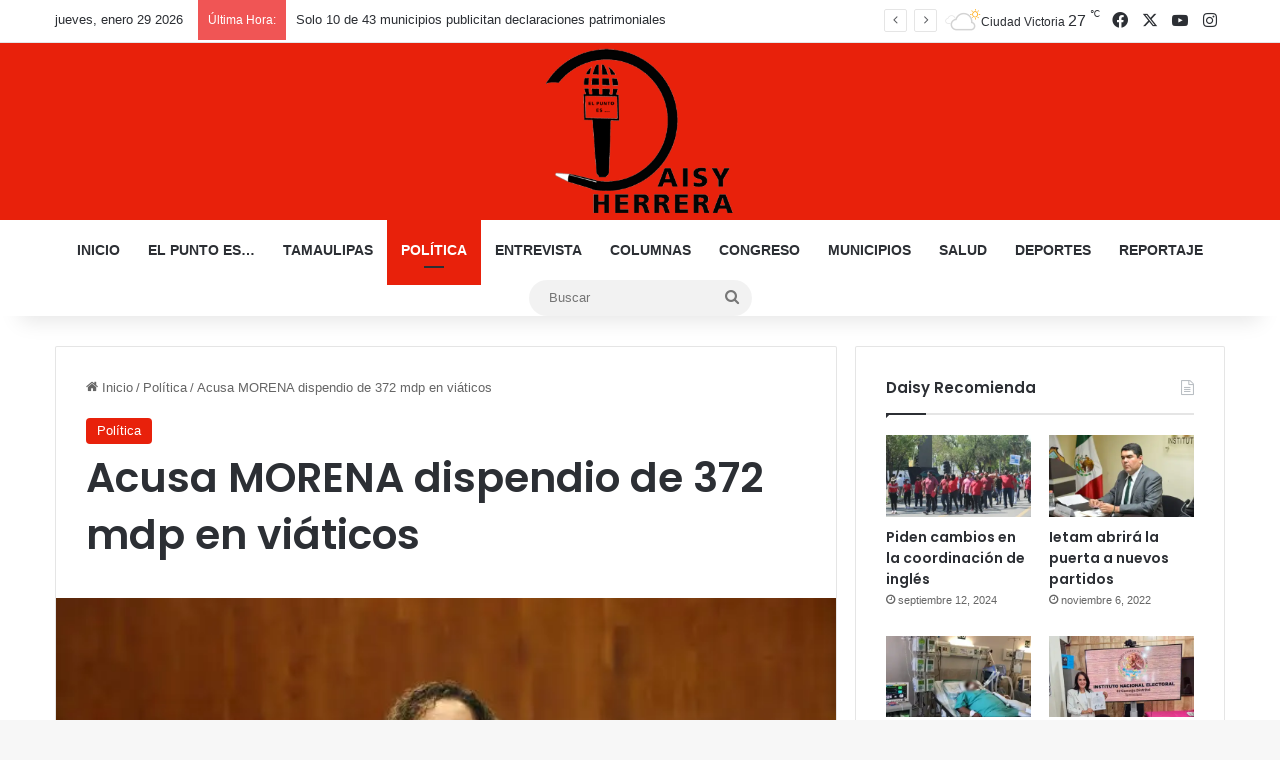

--- FILE ---
content_type: text/html; charset=UTF-8
request_url: https://daisyherrera.com/acusa-morena-dispendio-de-372-mdp-en-viaticos/
body_size: 22229
content:
<!DOCTYPE html>
<html lang="es" class="" data-skin="light">
<head>
	<meta charset="UTF-8" />
	<link rel="profile" href="https://gmpg.org/xfn/11" />
	
<link rel="manifest" crossorigin="use-credentials" href="https://daisyherrera.com/manifest.webmanifest?name=Acusa MORENA dispendio de 372 mdp en viáticos&short_name=Acusa MOR...&description=Daisy Verónica Herrera Medrano Reportera El Grupo parlamentario de MO...&start_url=/acusa-morena-dispendio-de-372-mdp-en-viaticos/">
<meta name="theme-color" content="#FF514E">
<meta name="mobile-web-app-capable" content="yes">
<meta name="application-name" content="Acusa MORENA dispendio de 372 mdp en viáticos">
<meta name="apple-mobile-web-app-capable" content="yes">
<meta name="apple-touch-fullscreen" content="yes">
<meta name="apple-mobile-web-app-title" content="Acusa MOR...">
<meta name="apple-mobile-web-app-status-bar-style" content="default">
<link rel="apple-touch-icon" href="https://i0.wp.com/daisyherrera.com/wp-content/uploads/2021/06/applogocirculo-192x192.png?fit=2090%2C2036&ssl=1">
<link rel="apple-touch-startup-image" media="(device-width: 430px) and (device-height: 932px) and (-webkit-device-pixel-ratio: 3)" href="https://daisyherrera.com/wp-content/uploads/daftplug-instantify/img-pwa-apple-launch-1290x2796.png"><link rel="apple-touch-startup-image" media="(device-width: 393px) and (device-height: 852px) and (-webkit-device-pixel-ratio: 3)" href="https://daisyherrera.com/wp-content/uploads/daftplug-instantify/img-pwa-apple-launch-1179x2256.png"><link rel="apple-touch-startup-image" media="(device-width: 428px) and (device-height: 926px) and (-webkit-device-pixel-ratio: 3)" href="https://daisyherrera.com/wp-content/uploads/daftplug-instantify/img-pwa-apple-launch-1284x2778.png"><link rel="apple-touch-startup-image" media="(device-width: 390px) and (device-height: 844px) and (-webkit-device-pixel-ratio: 3)" href="https://daisyherrera.com/wp-content/uploads/daftplug-instantify/img-pwa-apple-launch-1170x2532.png"><link rel="apple-touch-startup-image" media="(device-width: 375px) and (device-height: 812px) and (-webkit-device-pixel-ratio: 3)" href="https://daisyherrera.com/wp-content/uploads/daftplug-instantify/img-pwa-apple-launch-1125x2436.png"><link rel="apple-touch-startup-image" media="(device-width: 414px) and (device-height: 896px) and (-webkit-device-pixel-ratio: 3)" href="https://daisyherrera.com/wp-content/uploads/daftplug-instantify/img-pwa-apple-launch-1242x2688.png"><link rel="apple-touch-startup-image" media="(device-width: 414px) and (device-height: 896px) and (-webkit-device-pixel-ratio: 2)" href="https://daisyherrera.com/wp-content/uploads/daftplug-instantify/img-pwa-apple-launch-828x1792.png"><link rel="apple-touch-startup-image" media="(device-width: 414px) and (device-height: 736px) and (-webkit-device-pixel-ratio: 3)" href="https://daisyherrera.com/wp-content/uploads/daftplug-instantify/img-pwa-apple-launch-1242x2208.png"><link rel="apple-touch-startup-image" media="(device-width: 375px) and (device-height: 667px) and (-webkit-device-pixel-ratio: 2)" href="https://daisyherrera.com/wp-content/uploads/daftplug-instantify/img-pwa-apple-launch-750x1334.png"><link rel="apple-touch-startup-image" media="(device-width: 320px) and (device-height: 568px) and (-webkit-device-pixel-ratio: 2)" href="https://daisyherrera.com/wp-content/uploads/daftplug-instantify/img-pwa-apple-launch-640x1136.png"><link rel="apple-touch-startup-image" media="(device-width: 1024px) and (device-height: 1366px) and (-webkit-device-pixel-ratio: 2)" href="https://daisyherrera.com/wp-content/uploads/daftplug-instantify/img-pwa-apple-launch-2048x2732.png"><link rel="apple-touch-startup-image" media="(device-width: 834px) and (device-height: 1194px) and (-webkit-device-pixel-ratio: 2)" href="https://daisyherrera.com/wp-content/uploads/daftplug-instantify/img-pwa-apple-launch-1668x2388.png"><link rel="apple-touch-startup-image" media="(device-width: 820px) and (device-height: 1180px) and (-webkit-device-pixel-ratio: 2)" href="https://daisyherrera.com/wp-content/uploads/daftplug-instantify/img-pwa-apple-launch-1640x2360.png"><link rel="apple-touch-startup-image" media="(device-width: 834px) and (device-height: 1112px) and (-webkit-device-pixel-ratio: 2)" href="https://daisyherrera.com/wp-content/uploads/daftplug-instantify/img-pwa-apple-launch-1668x2224.png"><link rel="apple-touch-startup-image" media="(device-width: 810px) and (device-height: 1080px) and (-webkit-device-pixel-ratio: 2)" href="https://daisyherrera.com/wp-content/uploads/daftplug-instantify/img-pwa-apple-launch-1620x2160.png"><link rel="apple-touch-startup-image" media="(device-width: 768px) and (device-height: 1024px) and (-webkit-device-pixel-ratio: 2)" href="https://daisyherrera.com/wp-content/uploads/daftplug-instantify/img-pwa-apple-launch-1536x2048.png">
<meta http-equiv='x-dns-prefetch-control' content='on'>
<link rel='dns-prefetch' href='//cdnjs.cloudflare.com' />
<link rel='dns-prefetch' href='//ajax.googleapis.com' />
<link rel='dns-prefetch' href='//fonts.googleapis.com' />
<link rel='dns-prefetch' href='//fonts.gstatic.com' />
<link rel='dns-prefetch' href='//s.gravatar.com' />
<link rel='dns-prefetch' href='//www.google-analytics.com' />
<link rel='preload' as='script' href='https://ajax.googleapis.com/ajax/libs/webfont/1/webfont.js'>
<meta name='robots' content='index, follow, max-image-preview:large, max-snippet:-1, max-video-preview:-1' />

	<!-- This site is optimized with the Yoast SEO plugin v26.5 - https://yoast.com/wordpress/plugins/seo/ -->
	<title>Acusa MORENA dispendio de 372 mdp en viáticos - Daisy Herrera</title>
	<link rel="canonical" href="https://daisyherrera.com/acusa-morena-dispendio-de-372-mdp-en-viaticos/" />
	<meta property="og:locale" content="es_MX" />
	<meta property="og:type" content="article" />
	<meta property="og:title" content="Acusa MORENA dispendio de 372 mdp en viáticos - Daisy Herrera" />
	<meta property="og:description" content="Daisy Verónica Herrera Medrano Reportera El Grupo parlamentario de MORENA en el Congreso Local, acusó un dispendio por más de 300 millones de pesos en viáticos, dispendio del que exigió una justificación y comprobación por parte de la Contralora María del Carmen Zepeda Huerta. La diputada local Edna Rivera, dijo que ha habido un ejercicio &hellip;" />
	<meta property="og:url" content="https://daisyherrera.com/acusa-morena-dispendio-de-372-mdp-en-viaticos/" />
	<meta property="og:site_name" content="Daisy Herrera" />
	<meta property="article:publisher" content="https://www.facebook.com/daisy.herrera.3701" />
	<meta property="article:published_time" content="2020-12-28T11:00:46+00:00" />
	<meta property="og:image" content="https://daisyherrera.com/wp-content/uploads/2020/12/IMG-20201227-WA0087.jpg" />
	<meta property="og:image:width" content="679" />
	<meta property="og:image:height" content="451" />
	<meta property="og:image:type" content="image/jpeg" />
	<meta name="author" content="Daisy Herrera" />
	<meta name="twitter:card" content="summary_large_image" />
	<meta name="twitter:label1" content="Escrito por" />
	<meta name="twitter:data1" content="Daisy Herrera" />
	<meta name="twitter:label2" content="Tiempo de lectura" />
	<meta name="twitter:data2" content="1 minuto" />
	<script type="application/ld+json" class="yoast-schema-graph">{"@context":"https://schema.org","@graph":[{"@type":"Article","@id":"https://daisyherrera.com/acusa-morena-dispendio-de-372-mdp-en-viaticos/#article","isPartOf":{"@id":"https://daisyherrera.com/acusa-morena-dispendio-de-372-mdp-en-viaticos/"},"author":{"name":"Daisy Herrera","@id":"https://daisyherrera.com/#/schema/person/48bdacf1bd0eeba7b89d3dc70d022fc9"},"headline":"Acusa MORENA dispendio de 372 mdp en viáticos","datePublished":"2020-12-28T11:00:46+00:00","mainEntityOfPage":{"@id":"https://daisyherrera.com/acusa-morena-dispendio-de-372-mdp-en-viaticos/"},"wordCount":160,"commentCount":0,"publisher":{"@id":"https://daisyherrera.com/#organization"},"image":{"@id":"https://daisyherrera.com/acusa-morena-dispendio-de-372-mdp-en-viaticos/#primaryimage"},"thumbnailUrl":"https://i0.wp.com/daisyherrera.com/wp-content/uploads/2020/12/IMG-20201227-WA0087.jpg?fit=679%2C451&ssl=1","keywords":["portada"],"articleSection":["Política"],"inLanguage":"es","potentialAction":[{"@type":"CommentAction","name":"Comment","target":["https://daisyherrera.com/acusa-morena-dispendio-de-372-mdp-en-viaticos/#respond"]}]},{"@type":"WebPage","@id":"https://daisyherrera.com/acusa-morena-dispendio-de-372-mdp-en-viaticos/","url":"https://daisyherrera.com/acusa-morena-dispendio-de-372-mdp-en-viaticos/","name":"Acusa MORENA dispendio de 372 mdp en viáticos - Daisy Herrera","isPartOf":{"@id":"https://daisyherrera.com/#website"},"primaryImageOfPage":{"@id":"https://daisyherrera.com/acusa-morena-dispendio-de-372-mdp-en-viaticos/#primaryimage"},"image":{"@id":"https://daisyherrera.com/acusa-morena-dispendio-de-372-mdp-en-viaticos/#primaryimage"},"thumbnailUrl":"https://i0.wp.com/daisyherrera.com/wp-content/uploads/2020/12/IMG-20201227-WA0087.jpg?fit=679%2C451&ssl=1","datePublished":"2020-12-28T11:00:46+00:00","breadcrumb":{"@id":"https://daisyherrera.com/acusa-morena-dispendio-de-372-mdp-en-viaticos/#breadcrumb"},"inLanguage":"es","potentialAction":[{"@type":"ReadAction","target":["https://daisyherrera.com/acusa-morena-dispendio-de-372-mdp-en-viaticos/"]}]},{"@type":"ImageObject","inLanguage":"es","@id":"https://daisyherrera.com/acusa-morena-dispendio-de-372-mdp-en-viaticos/#primaryimage","url":"https://i0.wp.com/daisyherrera.com/wp-content/uploads/2020/12/IMG-20201227-WA0087.jpg?fit=679%2C451&ssl=1","contentUrl":"https://i0.wp.com/daisyherrera.com/wp-content/uploads/2020/12/IMG-20201227-WA0087.jpg?fit=679%2C451&ssl=1","width":679,"height":451},{"@type":"BreadcrumbList","@id":"https://daisyherrera.com/acusa-morena-dispendio-de-372-mdp-en-viaticos/#breadcrumb","itemListElement":[{"@type":"ListItem","position":1,"name":"Home","item":"https://daisyherrera.com/"},{"@type":"ListItem","position":2,"name":"Acusa MORENA dispendio de 372 mdp en viáticos"}]},{"@type":"WebSite","@id":"https://daisyherrera.com/#website","url":"https://daisyherrera.com/","name":"Daisy Herrera","description":"Noticias del Noreste de México y Sur de Texas","publisher":{"@id":"https://daisyherrera.com/#organization"},"alternateName":"noticias de hoy cd victoria","potentialAction":[{"@type":"SearchAction","target":{"@type":"EntryPoint","urlTemplate":"https://daisyherrera.com/?s={search_term_string}"},"query-input":{"@type":"PropertyValueSpecification","valueRequired":true,"valueName":"search_term_string"}}],"inLanguage":"es"},{"@type":"Organization","@id":"https://daisyherrera.com/#organization","name":"Daisy Herrera-Noticias de hoy cd victoria","alternateName":"noticias de hoy cd victoria","url":"https://daisyherrera.com/","logo":{"@type":"ImageObject","inLanguage":"es","@id":"https://daisyherrera.com/#/schema/logo/image/","url":"https://daisyherrera.com/wp-content/uploads/2020/10/logopng.png","contentUrl":"https://daisyherrera.com/wp-content/uploads/2020/10/logopng.png","width":301,"height":264,"caption":"Daisy Herrera-Noticias de hoy cd victoria"},"image":{"@id":"https://daisyherrera.com/#/schema/logo/image/"},"sameAs":["https://www.facebook.com/daisy.herrera.3701"]},{"@type":"Person","@id":"https://daisyherrera.com/#/schema/person/48bdacf1bd0eeba7b89d3dc70d022fc9","name":"Daisy Herrera","image":{"@type":"ImageObject","inLanguage":"es","@id":"https://daisyherrera.com/#/schema/person/image/","url":"https://secure.gravatar.com/avatar/520b4fae7bfa609d90e313f73537a7c08072433afacdba05debbbf9c281c75f4?s=96&d=mm&r=g","contentUrl":"https://secure.gravatar.com/avatar/520b4fae7bfa609d90e313f73537a7c08072433afacdba05debbbf9c281c75f4?s=96&d=mm&r=g","caption":"Daisy Herrera"},"description":"Daisy Herrera es periodista en Tamaulipas, actualmente forma parte del periódico El Mercurio de Tamaulipas, Grupo Fórmula y Radiorama Nuevo Laredo, es autora de la columna El punto es... y creadora del sitio de noticias daisyherrera.com","sameAs":["http://daisyherrera.com/"],"url":"https://daisyherrera.com/author/daisy/"}]}</script>
	<!-- / Yoast SEO plugin. -->


<link rel='dns-prefetch' href='//stats.wp.com' />
<link rel='dns-prefetch' href='//widgets.wp.com' />
<link rel='dns-prefetch' href='//s0.wp.com' />
<link rel='dns-prefetch' href='//0.gravatar.com' />
<link rel='dns-prefetch' href='//1.gravatar.com' />
<link rel='dns-prefetch' href='//2.gravatar.com' />
<link rel='preconnect' href='//i0.wp.com' />
<link rel='preconnect' href='//c0.wp.com' />
<link rel="alternate" type="application/rss+xml" title="Daisy Herrera &raquo; Feed" href="https://daisyherrera.com/feed/" />
<link rel="alternate" type="application/rss+xml" title="Daisy Herrera &raquo; RSS de los comentarios" href="https://daisyherrera.com/comments/feed/" />
<link rel="alternate" type="application/rss+xml" title="Daisy Herrera &raquo; Acusa MORENA dispendio de 372 mdp en viáticos RSS de los comentarios" href="https://daisyherrera.com/acusa-morena-dispendio-de-372-mdp-en-viaticos/feed/" />

		<style type="text/css">
			:root{				
			--tie-preset-gradient-1: linear-gradient(135deg, rgba(6, 147, 227, 1) 0%, rgb(155, 81, 224) 100%);
			--tie-preset-gradient-2: linear-gradient(135deg, rgb(122, 220, 180) 0%, rgb(0, 208, 130) 100%);
			--tie-preset-gradient-3: linear-gradient(135deg, rgba(252, 185, 0, 1) 0%, rgba(255, 105, 0, 1) 100%);
			--tie-preset-gradient-4: linear-gradient(135deg, rgba(255, 105, 0, 1) 0%, rgb(207, 46, 46) 100%);
			--tie-preset-gradient-5: linear-gradient(135deg, rgb(238, 238, 238) 0%, rgb(169, 184, 195) 100%);
			--tie-preset-gradient-6: linear-gradient(135deg, rgb(74, 234, 220) 0%, rgb(151, 120, 209) 20%, rgb(207, 42, 186) 40%, rgb(238, 44, 130) 60%, rgb(251, 105, 98) 80%, rgb(254, 248, 76) 100%);
			--tie-preset-gradient-7: linear-gradient(135deg, rgb(255, 206, 236) 0%, rgb(152, 150, 240) 100%);
			--tie-preset-gradient-8: linear-gradient(135deg, rgb(254, 205, 165) 0%, rgb(254, 45, 45) 50%, rgb(107, 0, 62) 100%);
			--tie-preset-gradient-9: linear-gradient(135deg, rgb(255, 203, 112) 0%, rgb(199, 81, 192) 50%, rgb(65, 88, 208) 100%);
			--tie-preset-gradient-10: linear-gradient(135deg, rgb(255, 245, 203) 0%, rgb(182, 227, 212) 50%, rgb(51, 167, 181) 100%);
			--tie-preset-gradient-11: linear-gradient(135deg, rgb(202, 248, 128) 0%, rgb(113, 206, 126) 100%);
			--tie-preset-gradient-12: linear-gradient(135deg, rgb(2, 3, 129) 0%, rgb(40, 116, 252) 100%);
			--tie-preset-gradient-13: linear-gradient(135deg, #4D34FA, #ad34fa);
			--tie-preset-gradient-14: linear-gradient(135deg, #0057FF, #31B5FF);
			--tie-preset-gradient-15: linear-gradient(135deg, #FF007A, #FF81BD);
			--tie-preset-gradient-16: linear-gradient(135deg, #14111E, #4B4462);
			--tie-preset-gradient-17: linear-gradient(135deg, #F32758, #FFC581);

			
					--main-nav-background: #FFFFFF;
					--main-nav-secondry-background: rgba(0,0,0,0.03);
					--main-nav-primary-color: #0088ff;
					--main-nav-contrast-primary-color: #FFFFFF;
					--main-nav-text-color: #2c2f34;
					--main-nav-secondry-text-color: rgba(0,0,0,0.5);
					--main-nav-main-border-color: rgba(0,0,0,0.1);
					--main-nav-secondry-border-color: rgba(0,0,0,0.08);
				
			}
		</style>
	<link rel="alternate" title="oEmbed (JSON)" type="application/json+oembed" href="https://daisyherrera.com/wp-json/oembed/1.0/embed?url=https%3A%2F%2Fdaisyherrera.com%2Facusa-morena-dispendio-de-372-mdp-en-viaticos%2F" />
<link rel="alternate" title="oEmbed (XML)" type="text/xml+oembed" href="https://daisyherrera.com/wp-json/oembed/1.0/embed?url=https%3A%2F%2Fdaisyherrera.com%2Facusa-morena-dispendio-de-372-mdp-en-viaticos%2F&#038;format=xml" />
<link rel="alternate" type="application/rss+xml" title="Daisy Herrera &raquo; Stories Feed" href="https://daisyherrera.com/web-stories/feed/"><meta name="viewport" content="width=device-width, initial-scale=1.0" /><style id='wp-img-auto-sizes-contain-inline-css' type='text/css'>
img:is([sizes=auto i],[sizes^="auto," i]){contain-intrinsic-size:3000px 1500px}
/*# sourceURL=wp-img-auto-sizes-contain-inline-css */
</style>

<link rel='stylesheet' id='jetpack_related-posts-css' href='https://c0.wp.com/p/jetpack/15.3/modules/related-posts/related-posts.css' type='text/css' media='all' />
<style id='wp-emoji-styles-inline-css' type='text/css'>

	img.wp-smiley, img.emoji {
		display: inline !important;
		border: none !important;
		box-shadow: none !important;
		height: 1em !important;
		width: 1em !important;
		margin: 0 0.07em !important;
		vertical-align: -0.1em !important;
		background: none !important;
		padding: 0 !important;
	}
/*# sourceURL=wp-emoji-styles-inline-css */
</style>
<link rel='stylesheet' id='daftplug-instantify-pwa-offlinenotification-css' href='https://daisyherrera.com/wp-content/plugins/daftplug-instantify/pwa/public/assets/css/style-offlinenotification.css?ver=7.6' type='text/css' media='all' />
<link rel='stylesheet' id='daftplug-instantify-pwa-public-css' href='https://daisyherrera.com/wp-content/plugins/daftplug-instantify/pwa/public/assets/css/style-pwa.min.css?ver=7.6' type='text/css' media='all' />
<link rel='stylesheet' id='daftplug-instantify-amp-public-css' href='https://daisyherrera.com/wp-content/plugins/daftplug-instantify/amp/public/assets/css/style-amp.min.css?ver=7.6' type='text/css' media='all' />
<link rel='stylesheet' id='daftplug-instantify-fbia-public-css' href='https://daisyherrera.com/wp-content/plugins/daftplug-instantify/fbia/public/assets/css/style-fbia.min.css?ver=7.6' type='text/css' media='all' />
<link rel='stylesheet' id='daftplug-instantify-public-css' href='https://daisyherrera.com/wp-content/plugins/daftplug-instantify/public/assets/css/style-public.min.css?ver=7.6' type='text/css' media='all' />
<link rel='stylesheet' id='jetpack_likes-css' href='https://c0.wp.com/p/jetpack/15.3/modules/likes/style.css' type='text/css' media='all' />
<link rel='stylesheet' id='tie-css-base-css' href='https://daisyherrera.com/wp-content/themes/jannah79/assets/css/base.min.css?ver=7.0.3' type='text/css' media='all' />
<link rel='stylesheet' id='tie-css-styles-css' href='https://daisyherrera.com/wp-content/themes/jannah79/assets/css/style.min.css?ver=7.0.3' type='text/css' media='all' />
<link rel='stylesheet' id='tie-css-widgets-css' href='https://daisyherrera.com/wp-content/themes/jannah79/assets/css/widgets.min.css?ver=7.0.3' type='text/css' media='all' />
<link rel='stylesheet' id='tie-css-helpers-css' href='https://daisyherrera.com/wp-content/themes/jannah79/assets/css/helpers.min.css?ver=7.0.3' type='text/css' media='all' />
<link rel='stylesheet' id='tie-fontawesome5-css' href='https://daisyherrera.com/wp-content/themes/jannah79/assets/css/fontawesome.css?ver=7.0.3' type='text/css' media='all' />
<link rel='stylesheet' id='tie-css-ilightbox-css' href='https://daisyherrera.com/wp-content/themes/jannah79/assets/ilightbox/dark-skin/skin.css?ver=7.0.3' type='text/css' media='all' />
<link rel='stylesheet' id='tie-css-shortcodes-css' href='https://daisyherrera.com/wp-content/themes/jannah79/assets/css/plugins/shortcodes.min.css?ver=7.0.3' type='text/css' media='all' />
<link rel='stylesheet' id='tie-css-single-css' href='https://daisyherrera.com/wp-content/themes/jannah79/assets/css/single.min.css?ver=7.0.3' type='text/css' media='all' />
<link rel='stylesheet' id='tie-css-print-css' href='https://daisyherrera.com/wp-content/themes/jannah79/assets/css/print.css?ver=7.0.3' type='text/css' media='print' />
<style id='tie-css-print-inline-css' type='text/css'>
.wf-active .logo-text,.wf-active h1,.wf-active h2,.wf-active h3,.wf-active h4,.wf-active h5,.wf-active h6,.wf-active .the-subtitle{font-family: 'Poppins';}#main-nav .main-menu > ul > li > a{text-transform: uppercase;}:root:root{--brand-color: #e8210b;--dark-brand-color: #b60000;--bright-color: #FFFFFF;--base-color: #2c2f34;}#reading-position-indicator{box-shadow: 0 0 10px rgba( 232,33,11,0.7);}:root:root{--brand-color: #e8210b;--dark-brand-color: #b60000;--bright-color: #FFFFFF;--base-color: #2c2f34;}#reading-position-indicator{box-shadow: 0 0 10px rgba( 232,33,11,0.7);}#header-notification-bar{background: var( --tie-preset-gradient-13 );}#header-notification-bar{--tie-buttons-color: #FFFFFF;--tie-buttons-border-color: #FFFFFF;--tie-buttons-hover-color: #e1e1e1;--tie-buttons-hover-text: #000000;}#header-notification-bar{--tie-buttons-text: #000000;}#theme-header:not(.main-nav-boxed) #main-nav,.main-nav-boxed .main-menu-wrapper{border-right: 0 none !important;border-left : 0 none !important;border-top : 0 none !important;}#theme-header:not(.main-nav-boxed) #main-nav,.main-nav-boxed .main-menu-wrapper{border-right: 0 none !important;border-left : 0 none !important;border-bottom : 0 none !important;}#tie-wrapper #theme-header{background-color: #e8210b;}#logo.text-logo a,#logo.text-logo a:hover{color: #FFFFFF;}@media (max-width: 991px){#tie-wrapper #theme-header .logo-container.fixed-nav{background-color: rgba(232,33,11,0.95);}}@media (max-width: 991px){#tie-wrapper #theme-header .logo-container{background-color: #e8210b;}}.tie-cat-42,.tie-cat-item-42 > span{background-color:#e67e22 !important;color:#FFFFFF !important;}.tie-cat-42:after{border-top-color:#e67e22 !important;}.tie-cat-42:hover{background-color:#c86004 !important;}.tie-cat-42:hover:after{border-top-color:#c86004 !important;}.tie-cat-50,.tie-cat-item-50 > span{background-color:#2ecc71 !important;color:#FFFFFF !important;}.tie-cat-50:after{border-top-color:#2ecc71 !important;}.tie-cat-50:hover{background-color:#10ae53 !important;}.tie-cat-50:hover:after{border-top-color:#10ae53 !important;}.tie-cat-54,.tie-cat-item-54 > span{background-color:#9b59b6 !important;color:#FFFFFF !important;}.tie-cat-54:after{border-top-color:#9b59b6 !important;}.tie-cat-54:hover{background-color:#7d3b98 !important;}.tie-cat-54:hover:after{border-top-color:#7d3b98 !important;}.tie-cat-56,.tie-cat-item-56 > span{background-color:#34495e !important;color:#FFFFFF !important;}.tie-cat-56:after{border-top-color:#34495e !important;}.tie-cat-56:hover{background-color:#162b40 !important;}.tie-cat-56:hover:after{border-top-color:#162b40 !important;}.tie-cat-58,.tie-cat-item-58 > span{background-color:#795548 !important;color:#FFFFFF !important;}.tie-cat-58:after{border-top-color:#795548 !important;}.tie-cat-58:hover{background-color:#5b372a !important;}.tie-cat-58:hover:after{border-top-color:#5b372a !important;}.tie-cat-59,.tie-cat-item-59 > span{background-color:#4CAF50 !important;color:#FFFFFF !important;}.tie-cat-59:after{border-top-color:#4CAF50 !important;}.tie-cat-59:hover{background-color:#2e9132 !important;}.tie-cat-59:hover:after{border-top-color:#2e9132 !important;}@media (max-width: 991px){.side-aside.dark-skin{background: #2f88d6;background: -webkit-linear-gradient(135deg,#5933a2,#2f88d6 );background: -moz-linear-gradient(135deg,#5933a2,#2f88d6 );background: -o-linear-gradient(135deg,#5933a2,#2f88d6 );background: linear-gradient(135deg,#2f88d6,#5933a2 );}}.web-stories-list{position: relative;z-index: 1;}.mag-box .web-stories-list {margin-bottom: 10px;margin-top: 10px;}.web-stories-list__story-poster:after {transition: opacity 0.2s;}.web-stories-list__story:hover .web-stories-list__story-poster:after {opacity: 0.6;}.web-stories-list.is-view-type-carousel .web-stories-list__story,.web-stories-list.is-view-type-grid .web-stories-list__story{min-width: 0 !important;}.is-view-type-circles.is-carousel .web-stories-list__inner-wrapper .web-stories-list__story:not(.visible){height: var(--ws-circle-size);overflow: hidden;}.web-stories-list-block.is-carousel .web-stories-list__story:not(.glider-slide){visibility: hidden;}.is-view-type-list .web-stories-list__inner-wrapper{display: flex;flex-wrap: wrap;}.is-view-type-list .web-stories-list__inner-wrapper > * {flex: 0 0 49%;margin: 0 0.5%;}@media (min-width: 676px) {.is-view-type-carousel .web-stories-list__carousel:not(.glider){height: 277px;}}
/*# sourceURL=tie-css-print-inline-css */
</style>
<link rel='stylesheet' id='sharedaddy-css' href='https://c0.wp.com/p/jetpack/15.3/modules/sharedaddy/sharing.css' type='text/css' media='all' />
<link rel='stylesheet' id='social-logos-css' href='https://c0.wp.com/p/jetpack/15.3/_inc/social-logos/social-logos.min.css' type='text/css' media='all' />
<script type="text/javascript" id="jetpack_related-posts-js-extra">
/* <![CDATA[ */
var related_posts_js_options = {"post_heading":"h4"};
//# sourceURL=jetpack_related-posts-js-extra
/* ]]> */
</script>
<script type="text/javascript" src="https://c0.wp.com/p/jetpack/15.3/_inc/build/related-posts/related-posts.min.js" id="jetpack_related-posts-js"></script>
<script type="text/javascript" src="https://c0.wp.com/c/6.9/wp-includes/js/jquery/jquery.min.js" id="jquery-core-js"></script>
<script type="text/javascript" src="https://c0.wp.com/c/6.9/wp-includes/js/jquery/jquery-migrate.min.js" id="jquery-migrate-js"></script>
<link rel="https://api.w.org/" href="https://daisyherrera.com/wp-json/" /><link rel="alternate" title="JSON" type="application/json" href="https://daisyherrera.com/wp-json/wp/v2/posts/19963" /><link rel="EditURI" type="application/rsd+xml" title="RSD" href="https://daisyherrera.com/xmlrpc.php?rsd" />
<meta name="generator" content="WordPress 6.9" />
<link rel='shortlink' href='https://daisyherrera.com/?p=19963' />
<meta property="fb:pages" content=""/>	<style>img#wpstats{display:none}</style>
		<meta http-equiv="X-UA-Compatible" content="IE=edge">
<link rel="amphtml" href="https://daisyherrera.com/acusa-morena-dispendio-de-372-mdp-en-viaticos/?amp=1">	<script type="text/javascript" id="serviceworker">
	    if (navigator.serviceWorker) {
	        window.addEventListener('load', function() {
	            navigator.serviceWorker.register(
	                "https:\/\/daisyherrera.com\/serviceworker.sw", {scope: "\/"}
	            );
	        });
	    }
	</script>
	<link rel="icon" href="https://i0.wp.com/daisyherrera.com/wp-content/uploads/2020/10/cropped-DAISY-LOGO-1-1.png?fit=32%2C32&#038;ssl=1" sizes="32x32" />
<link rel="icon" href="https://i0.wp.com/daisyherrera.com/wp-content/uploads/2020/10/cropped-DAISY-LOGO-1-1.png?fit=192%2C192&#038;ssl=1" sizes="192x192" />
<link rel="apple-touch-icon" href="https://i0.wp.com/daisyherrera.com/wp-content/uploads/2020/10/cropped-DAISY-LOGO-1-1.png?fit=180%2C180&#038;ssl=1" />
<meta name="msapplication-TileImage" content="https://i0.wp.com/daisyherrera.com/wp-content/uploads/2020/10/cropped-DAISY-LOGO-1-1.png?fit=270%2C270&#038;ssl=1" />
</head>

<body id="tie-body" class="wp-singular post-template-default single single-post postid-19963 single-format-standard wp-theme-jannah79 tie-no-js wrapper-has-shadow block-head-1 magazine1 is-thumb-overlay-disabled is-desktop is-header-layout-2 sidebar-right has-sidebar post-layout-1 narrow-title-narrow-media is-standard-format post-meta-column has-mobile-share hide_share_post_top hide_share_post_bottom">



<div class="background-overlay">

	<div id="tie-container" class="site tie-container">

		
		<div id="tie-wrapper">

			
<header id="theme-header" class="theme-header header-layout-2 main-nav-light main-nav-default-light main-nav-below no-stream-item top-nav-active top-nav-light top-nav-default-light top-nav-above has-shadow has-normal-width-logo mobile-header-centered">
	
<nav id="top-nav"  class="has-date-breaking-components top-nav header-nav has-breaking-news" aria-label="Secondary Navigation">
	<div class="container">
		<div class="topbar-wrapper">

			
					<div class="topbar-today-date">
						jueves, enero 29 2026					</div>
					
			<div class="tie-alignleft">
				
<div class="breaking controls-is-active">

	<span class="breaking-title">
		<span class="tie-icon-bolt breaking-icon" aria-hidden="true"></span>
		<span class="breaking-title-text">Última Hora:</span>
	</span>

	<ul id="breaking-news-in-header" class="breaking-news" data-type="reveal" data-arrows="true">

		
							<li class="news-item">
								<a href="https://daisyherrera.com/solo-10-de-43-municipios-publicitan-declaraciones-patrimoniales/">Solo 10 de 43 municipios publicitan declaraciones patrimoniales</a>
							</li>

							
							<li class="news-item">
								<a href="https://daisyherrera.com/crece-contrabando-de-cigarros-por-alza-del-ieps/">Crece contrabando de cigarros por alza del IEPS</a>
							</li>

							
							<li class="news-item">
								<a href="https://daisyherrera.com/cena-de-negros-750/">CENA DE NEGROS</a>
							</li>

							
							<li class="news-item">
								<a href="https://daisyherrera.com/por-la-libre-116/">POR LA LIBRE</a>
							</li>

							
							<li class="news-item">
								<a href="https://daisyherrera.com/desmienten-desaparicion-de-familia-en-altamira/">Desmienten desaparición de familia en Altamira</a>
							</li>

							
							<li class="news-item">
								<a href="https://daisyherrera.com/reforma-judicial-con-cambios-clave-al-poder-judicial/">Reforma judicial con cambios clave al Poder Judicial</a>
							</li>

							
							<li class="news-item">
								<a href="https://daisyherrera.com/cancelan-desalojo-en-rio-san-marcos/">Cancelan desalojo en río San Marcos</a>
							</li>

							
							<li class="news-item">
								<a href="https://daisyherrera.com/letras-prohibidas-1172/">LETRAS PROHIBIDAS</a>
							</li>

							
							<li class="news-item">
								<a href="https://daisyherrera.com/violencia-sexual-en-tamaulipas-crece-153/">Violencia sexual en Tamaulipas crece 153%</a>
							</li>

							
							<li class="news-item">
								<a href="https://daisyherrera.com/segunda-linea-del-acueducto-lista-en-un-ano/">Segunda línea del acueducto, lista en un año</a>
							</li>

							
	</ul>
</div><!-- #breaking /-->
			</div><!-- .tie-alignleft /-->

			<div class="tie-alignright">
				<ul class="components"><li class="weather-menu-item menu-item custom-menu-link">
				<div class="tie-weather-widget " title="Scattered Clouds">
					<div class="weather-wrap">

						<div class="weather-forecast-day small-weather-icons">
							
					<div class="weather-icon">
						<div class="icon-cloud"></div>
						<div class="icon-cloud-behind"></div>
						<div class="icon-basecloud-bg"></div>
						<div class="icon-sun-animi"></div>
					</div>
										</div><!-- .weather-forecast-day -->

						<div class="city-data">
							<span>Ciudad Victoria</span>
							<span class="weather-current-temp">
								27								<sup>&#x2103;</sup>
							</span>
						</div><!-- .city-data -->

					</div><!-- .weather-wrap -->
				</div><!-- .tie-weather-widget -->
				</li> <li class="social-icons-item"><a class="social-link facebook-social-icon" rel="external noopener nofollow" target="_blank" href="https://www.facebook.com/PeriodistaDaisyHerrera"><span class="tie-social-icon tie-icon-facebook"></span><span class="screen-reader-text">Facebook</span></a></li><li class="social-icons-item"><a class="social-link twitter-social-icon" rel="external noopener nofollow" target="_blank" href="https://twitter.com/ReporteraDaisy"><span class="tie-social-icon tie-icon-twitter"></span><span class="screen-reader-text">X</span></a></li><li class="social-icons-item"><a class="social-link youtube-social-icon" rel="external noopener nofollow" target="_blank" href="https://www.youtube.com/channel/UCLKveDIkVJj5bB1aOTwtnxg"><span class="tie-social-icon tie-icon-youtube"></span><span class="screen-reader-text">YouTube</span></a></li><li class="social-icons-item"><a class="social-link instagram-social-icon" rel="external noopener nofollow" target="_blank" href="https://www.instagram.com/daisyveronicaherrera/"><span class="tie-social-icon tie-icon-instagram"></span><span class="screen-reader-text">Instagram</span></a></li> </ul><!-- Components -->			</div><!-- .tie-alignright /-->

		</div><!-- .topbar-wrapper /-->
	</div><!-- .container /-->
</nav><!-- #top-nav /-->

<div class="container header-container">
	<div class="tie-row logo-row">

		
		<div class="logo-wrapper">
			<div class="tie-col-md-4 logo-container clearfix">
				<div id="mobile-header-components-area_1" class="mobile-header-components"><ul class="components"><li class="mobile-component_menu custom-menu-link"><a href="#" id="mobile-menu-icon" class=""><span class="tie-mobile-menu-icon tie-icon-grid-4"></span><span class="screen-reader-text">Menu</span></a></li></ul></div>
		<div id="logo" class="image-logo" style="margin-top: 1px; margin-bottom: 1px;">

			
			<a title="Daisy Herrera" href="https://daisyherrera.com/">
				
				<picture class="tie-logo-default tie-logo-picture">
					
					<source class="tie-logo-source-default tie-logo-source" srcset="https://daisyherrera.com/wp-content/uploads/2023/11/logo-deisy-e1700062751224.png 2x, https://daisyherrera.com/wp-content/uploads/2023/11/logo-deisy.png 1x">
					<img class="tie-logo-img-default tie-logo-img" src="https://daisyherrera.com/wp-content/uploads/2023/11/logo-deisy.png" alt="Daisy Herrera" width="200" height="175" style="max-height:175px; width: auto;" />
				</picture>
						</a>

			
		</div><!-- #logo /-->

		<div id="mobile-header-components-area_2" class="mobile-header-components"><ul class="components"><li class="mobile-component_search custom-menu-link">
				<a href="#" class="tie-search-trigger-mobile">
					<span class="tie-icon-search tie-search-icon" aria-hidden="true"></span>
					<span class="screen-reader-text">Buscar </span>
				</a>
			</li></ul></div>			</div><!-- .tie-col /-->
		</div><!-- .logo-wrapper /-->

		
	</div><!-- .tie-row /-->
</div><!-- .container /-->

<div class="main-nav-wrapper">
	<nav id="main-nav" data-skin="search-in-main-nav" class="main-nav header-nav live-search-parent menu-style-default menu-style-solid-bg"  aria-label="Primary Navigation">
		<div class="container">

			<div class="main-menu-wrapper">

				
				<div id="menu-components-wrap">

					
					<div class="main-menu main-menu-wrap">
						<div id="main-nav-menu" class="main-menu header-menu"><ul id="menu-principal" class="menu"><li id="menu-item-17870" class="menu-item menu-item-type-post_type menu-item-object-page menu-item-home menu-item-17870"><a href="https://daisyherrera.com/">Inicio</a></li>
<li id="menu-item-17474" class="menu-item menu-item-type-taxonomy menu-item-object-category menu-item-17474"><a href="https://daisyherrera.com/category/el-punto-es/">El punto es&#8230;</a></li>
<li id="menu-item-17475" class="menu-item menu-item-type-taxonomy menu-item-object-category menu-item-17475"><a href="https://daisyherrera.com/category/tamaulipas/">Tamaulipas</a></li>
<li id="menu-item-17472" class="menu-item menu-item-type-taxonomy menu-item-object-category current-post-ancestor current-menu-parent current-post-parent menu-item-17472 tie-current-menu"><a href="https://daisyherrera.com/category/politica/">Política</a></li>
<li id="menu-item-17473" class="menu-item menu-item-type-taxonomy menu-item-object-category menu-item-17473"><a href="https://daisyherrera.com/category/entrevista/">Entrevista</a></li>
<li id="menu-item-17874" class="menu-item menu-item-type-taxonomy menu-item-object-category menu-item-17874"><a href="https://daisyherrera.com/category/columnas/">Columnas</a></li>
<li id="menu-item-60842" class="menu-item menu-item-type-taxonomy menu-item-object-category menu-item-60842"><a href="https://daisyherrera.com/category/congreso/">Congreso</a></li>
<li id="menu-item-60843" class="menu-item menu-item-type-taxonomy menu-item-object-category menu-item-60843"><a href="https://daisyherrera.com/category/municipios/">Municipios</a></li>
<li id="menu-item-60844" class="menu-item menu-item-type-taxonomy menu-item-object-category menu-item-60844"><a href="https://daisyherrera.com/category/salud/">Salud</a></li>
<li id="menu-item-65237" class="menu-item menu-item-type-taxonomy menu-item-object-category menu-item-65237"><a href="https://daisyherrera.com/category/deportes/">Deportes</a></li>
<li id="menu-item-67157" class="menu-item menu-item-type-taxonomy menu-item-object-category menu-item-67157"><a href="https://daisyherrera.com/category/reportaje/">Reportaje</a></li>
</ul></div>					</div><!-- .main-menu /-->

					<ul class="components">			<li class="search-bar menu-item custom-menu-link" aria-label="Search">
				<form method="get" id="search" action="https://daisyherrera.com/">
					<input id="search-input" class="is-ajax-search"  inputmode="search" type="text" name="s" title="Buscar " placeholder="Buscar " />
					<button id="search-submit" type="submit">
						<span class="tie-icon-search tie-search-icon" aria-hidden="true"></span>
						<span class="screen-reader-text">Buscar </span>
					</button>
				</form>
			</li>
			</ul><!-- Components -->
				</div><!-- #menu-components-wrap /-->
			</div><!-- .main-menu-wrapper /-->
		</div><!-- .container /-->

			</nav><!-- #main-nav /-->
</div><!-- .main-nav-wrapper /-->

</header>

<div id="content" class="site-content container"><div id="main-content-row" class="tie-row main-content-row">

<div class="main-content tie-col-md-8 tie-col-xs-12" role="main">

	
	<article id="the-post" class="container-wrapper post-content tie-standard">

		
<header class="entry-header-outer">

	<nav id="breadcrumb"><a href="https://daisyherrera.com/"><span class="tie-icon-home" aria-hidden="true"></span> Inicio</a><em class="delimiter">/</em><a href="https://daisyherrera.com/category/politica/">Política</a><em class="delimiter">/</em><span class="current">Acusa MORENA dispendio de 372 mdp en viáticos</span></nav><script type="application/ld+json">{"@context":"http:\/\/schema.org","@type":"BreadcrumbList","@id":"#Breadcrumb","itemListElement":[{"@type":"ListItem","position":1,"item":{"name":"Inicio","@id":"https:\/\/daisyherrera.com\/"}},{"@type":"ListItem","position":2,"item":{"name":"Pol\u00edtica","@id":"https:\/\/daisyherrera.com\/category\/politica\/"}}]}</script>
	<div class="entry-header">

		<span class="post-cat-wrap"><a class="post-cat tie-cat-35" href="https://daisyherrera.com/category/politica/">Política</a></span>
		<h1 class="post-title entry-title">
			Acusa MORENA dispendio de 372 mdp en viáticos		</h1>

		<div class="single-post-meta post-meta clearfix"><span class="author-meta single-author no-avatars"><span class="meta-item meta-author-wrapper meta-author-2"><span class="meta-author"><a href="https://daisyherrera.com/author/daisy/" class="author-name tie-icon" title="Daisy Herrera">Daisy Herrera</a></span>
						<a href="mailto:dv_hm@hotmail.com" class="author-email-link" target="_blank" rel="nofollow noopener" title="Send an email">
							<span class="tie-icon-envelope" aria-hidden="true"></span>
							<span class="screen-reader-text">Send an email</span>
						</a>
					</span></span><span class="date meta-item tie-icon">diciembre 28, 2020</span><div class="tie-alignright"><span class="meta-reading-time meta-item"><span class="tie-icon-bookmark" aria-hidden="true"></span> 1 minuto leido</span> </div></div><!-- .post-meta -->	</div><!-- .entry-header /-->

	
	
</header><!-- .entry-header-outer /-->

<div  class="featured-area"><div class="featured-area-inner"><figure class="single-featured-image"><img width="679" height="451" src="https://i0.wp.com/daisyherrera.com/wp-content/uploads/2020/12/IMG-20201227-WA0087.jpg?resize=679%2C451&amp;ssl=1" class="attachment-jannah-image-post size-jannah-image-post wp-post-image" alt="" data-main-img="1" decoding="async" fetchpriority="high" srcset="https://i0.wp.com/daisyherrera.com/wp-content/uploads/2020/12/IMG-20201227-WA0087.jpg?w=679&amp;ssl=1 679w, https://i0.wp.com/daisyherrera.com/wp-content/uploads/2020/12/IMG-20201227-WA0087.jpg?resize=300%2C199&amp;ssl=1 300w" sizes="(max-width: 679px) 100vw, 679px" /></figure></div></div>
		<div class="entry-content entry clearfix">

			<div class="stream-item stream-item-above-post-content"></div>
			<p><strong>Daisy Verónica Herrera Medrano</strong><br />
<strong>Reportera</strong></p>
<p>El Grupo parlamentario de MORENA en el Congreso Local, acusó un dispendio por más de 300 millones de pesos en viáticos, dispendio del que exigió una justificación y comprobación por parte de la Contralora María del Carmen Zepeda Huerta.</p>
<p>La diputada local Edna Rivera, dijo que ha habido un ejercicio irregular, innecesario y acelerado del gasto de casi todo el recurso para viticos durante este año de pandemia.</p>
<p>Señaló que son 372 millones de pesos, que durante los meses en que estuvieron semiparalizadas las oficinas del gobierno y que los hoteles y restaurantes estuvieron cerrados, se viaticaron.</p>
<p>“Exigimos que se audite esa partida y que nos den a conocer la lista de comisionados y comisiones realizadas entre marzo y septiembre porque la gran mayoría de los servidores públicos se supone estarían trabajando desde casa”, señaló la diputada.</p><div class="stream-item stream-item-in-post stream-item-inline-post aligncenter"></div>
<div class="sharedaddy sd-sharing-enabled"><div class="robots-nocontent sd-block sd-social sd-social-icon-text sd-sharing"><h3 class="sd-title">Comparte esto:</h3><div class="sd-content"><ul><li class="share-facebook"><a rel="nofollow noopener noreferrer"
				data-shared="sharing-facebook-19963"
				class="share-facebook sd-button share-icon"
				href="https://daisyherrera.com/acusa-morena-dispendio-de-372-mdp-en-viaticos/?share=facebook"
				target="_blank"
				aria-labelledby="sharing-facebook-19963"
				>
				<span id="sharing-facebook-19963" hidden>Haz clic para compartir en Facebook (Se abre en una ventana nueva)</span>
				<span>Facebook</span>
			</a></li><li class="share-x"><a rel="nofollow noopener noreferrer"
				data-shared="sharing-x-19963"
				class="share-x sd-button share-icon"
				href="https://daisyherrera.com/acusa-morena-dispendio-de-372-mdp-en-viaticos/?share=x"
				target="_blank"
				aria-labelledby="sharing-x-19963"
				>
				<span id="sharing-x-19963" hidden>Click to share on X (Se abre en una ventana nueva)</span>
				<span>X</span>
			</a></li><li class="share-end"></li></ul></div></div></div><div class='sharedaddy sd-block sd-like jetpack-likes-widget-wrapper jetpack-likes-widget-unloaded' id='like-post-wrapper-206554643-19963-697bf69be7915' data-src='https://widgets.wp.com/likes/?ver=15.3#blog_id=206554643&amp;post_id=19963&amp;origin=daisyherrera.com&amp;obj_id=206554643-19963-697bf69be7915' data-name='like-post-frame-206554643-19963-697bf69be7915' data-title='Me gusta o Compartir'><h3 class="sd-title">Me gusta esto:</h3><div class='likes-widget-placeholder post-likes-widget-placeholder' style='height: 55px;'><span class='button'><span>Me gusta</span></span> <span class="loading">Cargando...</span></div><span class='sd-text-color'></span><a class='sd-link-color'></a></div>
<div id='jp-relatedposts' class='jp-relatedposts' >
	<h3 class="jp-relatedposts-headline"><em>Relacionado</em></h3>
</div>
			
		</div><!-- .entry-content /-->

				<div id="post-extra-info">
			<div class="theiaStickySidebar">
				<div class="single-post-meta post-meta clearfix"><span class="author-meta single-author no-avatars"><span class="meta-item meta-author-wrapper meta-author-2"><span class="meta-author"><a href="https://daisyherrera.com/author/daisy/" class="author-name tie-icon" title="Daisy Herrera">Daisy Herrera</a></span>
						<a href="mailto:dv_hm@hotmail.com" class="author-email-link" target="_blank" rel="nofollow noopener" title="Send an email">
							<span class="tie-icon-envelope" aria-hidden="true"></span>
							<span class="screen-reader-text">Send an email</span>
						</a>
					</span></span><span class="date meta-item tie-icon">diciembre 28, 2020</span><div class="tie-alignright"><span class="meta-reading-time meta-item"><span class="tie-icon-bookmark" aria-hidden="true"></span> 1 minuto leido</span> </div></div><!-- .post-meta -->

		<div id="share-buttons-top" class="share-buttons share-buttons-top">
			<div class="share-links  icons-only">
				
				<a href="https://www.facebook.com/sharer.php?u=https://daisyherrera.com/acusa-morena-dispendio-de-372-mdp-en-viaticos/" rel="external noopener nofollow" title="Facebook" target="_blank" class="facebook-share-btn " data-raw="https://www.facebook.com/sharer.php?u={post_link}">
					<span class="share-btn-icon tie-icon-facebook"></span> <span class="screen-reader-text">Facebook</span>
				</a>
				<a href="https://twitter.com/intent/tweet?text=Acusa%20MORENA%20dispendio%20de%20372%20mdp%20en%20vi%C3%A1ticos&#038;url=https://daisyherrera.com/acusa-morena-dispendio-de-372-mdp-en-viaticos/" rel="external noopener nofollow" title="X" target="_blank" class="twitter-share-btn " data-raw="https://twitter.com/intent/tweet?text={post_title}&amp;url={post_link}">
					<span class="share-btn-icon tie-icon-twitter"></span> <span class="screen-reader-text">X</span>
				</a>
				<a href="https://www.linkedin.com/shareArticle?mini=true&#038;url=https://daisyherrera.com/acusa-morena-dispendio-de-372-mdp-en-viaticos/&#038;title=Acusa%20MORENA%20dispendio%20de%20372%20mdp%20en%20vi%C3%A1ticos" rel="external noopener nofollow" title="LinkedIn" target="_blank" class="linkedin-share-btn " data-raw="https://www.linkedin.com/shareArticle?mini=true&amp;url={post_full_link}&amp;title={post_title}">
					<span class="share-btn-icon tie-icon-linkedin"></span> <span class="screen-reader-text">LinkedIn</span>
				</a>
				<a href="https://api.whatsapp.com/send?text=Acusa%20MORENA%20dispendio%20de%20372%20mdp%20en%20vi%C3%A1ticos%20https://daisyherrera.com/acusa-morena-dispendio-de-372-mdp-en-viaticos/" rel="external noopener nofollow" title="WhatsApp" target="_blank" class="whatsapp-share-btn " data-raw="https://api.whatsapp.com/send?text={post_title}%20{post_link}">
					<span class="share-btn-icon tie-icon-whatsapp"></span> <span class="screen-reader-text">WhatsApp</span>
				</a>
				<a href="https://telegram.me/share/url?url=https://daisyherrera.com/acusa-morena-dispendio-de-372-mdp-en-viaticos/&text=Acusa%20MORENA%20dispendio%20de%20372%20mdp%20en%20vi%C3%A1ticos" rel="external noopener nofollow" title="Telegram" target="_blank" class="telegram-share-btn " data-raw="https://telegram.me/share/url?url={post_link}&text={post_title}">
					<span class="share-btn-icon tie-icon-paper-plane"></span> <span class="screen-reader-text">Telegram</span>
				</a>			</div><!-- .share-links /-->
		</div><!-- .share-buttons /-->

					</div>
		</div>

		<div class="clearfix"></div>
		<script id="tie-schema-json" type="application/ld+json">{"@context":"http:\/\/schema.org","@type":"NewsArticle","dateCreated":"2020-12-28T05:00:46-06:00","datePublished":"2020-12-28T05:00:46-06:00","dateModified":"2020-12-27T22:20:55-06:00","headline":"Acusa MORENA dispendio de 372 mdp en vi\u00e1ticos","name":"Acusa MORENA dispendio de 372 mdp en vi\u00e1ticos","keywords":"portada","url":"https:\/\/daisyherrera.com\/acusa-morena-dispendio-de-372-mdp-en-viaticos\/","description":"Daisy Ver\u00f3nica Herrera Medrano Reportera El Grupo parlamentario de MORENA en el Congreso Local, acus\u00f3 un dispendio por m\u00e1s de 300 millones de pesos en vi\u00e1ticos, dispendio del que exigi\u00f3 una justificac","copyrightYear":"2020","articleSection":"Pol\u00edtica","articleBody":"Daisy Ver\u00f3nica Herrera Medrano\r\nReportera\r\n\r\nEl Grupo parlamentario de MORENA en el Congreso Local, acus\u00f3 un dispendio por m\u00e1s de 300 millones de pesos en vi\u00e1ticos, dispendio del que exigi\u00f3 una justificaci\u00f3n y comprobaci\u00f3n por parte de la Contralora Mar\u00eda del Carmen Zepeda Huerta.\r\n\r\nLa diputada local Edna Rivera, dijo que ha habido un ejercicio irregular, innecesario y acelerado del gasto de casi todo el recurso para viticos durante este a\u00f1o de pandemia.\r\n\r\nSe\u00f1al\u00f3 que son 372 millones de pesos, que durante los meses en que estuvieron semiparalizadas las oficinas del gobierno y que los hoteles y restaurantes estuvieron cerrados, se viaticaron.\r\n\r\n\u201cExigimos que se audite esa partida y que nos den a conocer la lista de comisionados y comisiones realizadas entre marzo y septiembre porque la gran mayor\u00eda de los servidores p\u00fablicos se supone estar\u00edan trabajando desde casa\u201d, se\u00f1al\u00f3 la diputada.","publisher":{"@id":"#Publisher","@type":"Organization","name":"Daisy Herrera","logo":{"@type":"ImageObject","url":"https:\/\/daisyherrera.com\/wp-content\/uploads\/2023\/11\/logo-deisy-e1700062751224.png"},"sameAs":["https:\/\/www.facebook.com\/PeriodistaDaisyHerrera","https:\/\/twitter.com\/ReporteraDaisy","https:\/\/www.youtube.com\/channel\/UCLKveDIkVJj5bB1aOTwtnxg","https:\/\/www.instagram.com\/daisyveronicaherrera\/"]},"sourceOrganization":{"@id":"#Publisher"},"copyrightHolder":{"@id":"#Publisher"},"mainEntityOfPage":{"@type":"WebPage","@id":"https:\/\/daisyherrera.com\/acusa-morena-dispendio-de-372-mdp-en-viaticos\/","breadcrumb":{"@id":"#Breadcrumb"}},"author":{"@type":"Person","name":"Daisy Herrera","url":"https:\/\/daisyherrera.com\/author\/daisy\/"},"image":{"@type":"ImageObject","url":"https:\/\/i0.wp.com\/daisyherrera.com\/wp-content\/uploads\/2020\/12\/IMG-20201227-WA0087.jpg?fit=679%2C451&ssl=1","width":1200,"height":451}}</script>

		<div id="share-buttons-bottom" class="share-buttons share-buttons-bottom">
			<div class="share-links  icons-only">
										<div class="share-title">
							<span class="tie-icon-share" aria-hidden="true"></span>
							<span> Compartir</span>
						</div>
						
				<a href="https://www.facebook.com/sharer.php?u=https://daisyherrera.com/acusa-morena-dispendio-de-372-mdp-en-viaticos/" rel="external noopener nofollow" title="Facebook" target="_blank" class="facebook-share-btn " data-raw="https://www.facebook.com/sharer.php?u={post_link}">
					<span class="share-btn-icon tie-icon-facebook"></span> <span class="screen-reader-text">Facebook</span>
				</a>
				<a href="https://twitter.com/intent/tweet?text=Acusa%20MORENA%20dispendio%20de%20372%20mdp%20en%20vi%C3%A1ticos&#038;url=https://daisyherrera.com/acusa-morena-dispendio-de-372-mdp-en-viaticos/" rel="external noopener nofollow" title="X" target="_blank" class="twitter-share-btn " data-raw="https://twitter.com/intent/tweet?text={post_title}&amp;url={post_link}">
					<span class="share-btn-icon tie-icon-twitter"></span> <span class="screen-reader-text">X</span>
				</a>
				<a href="https://www.linkedin.com/shareArticle?mini=true&#038;url=https://daisyherrera.com/acusa-morena-dispendio-de-372-mdp-en-viaticos/&#038;title=Acusa%20MORENA%20dispendio%20de%20372%20mdp%20en%20vi%C3%A1ticos" rel="external noopener nofollow" title="LinkedIn" target="_blank" class="linkedin-share-btn " data-raw="https://www.linkedin.com/shareArticle?mini=true&amp;url={post_full_link}&amp;title={post_title}">
					<span class="share-btn-icon tie-icon-linkedin"></span> <span class="screen-reader-text">LinkedIn</span>
				</a>
				<a href="https://api.whatsapp.com/send?text=Acusa%20MORENA%20dispendio%20de%20372%20mdp%20en%20vi%C3%A1ticos%20https://daisyherrera.com/acusa-morena-dispendio-de-372-mdp-en-viaticos/" rel="external noopener nofollow" title="WhatsApp" target="_blank" class="whatsapp-share-btn " data-raw="https://api.whatsapp.com/send?text={post_title}%20{post_link}">
					<span class="share-btn-icon tie-icon-whatsapp"></span> <span class="screen-reader-text">WhatsApp</span>
				</a>
				<a href="https://telegram.me/share/url?url=https://daisyherrera.com/acusa-morena-dispendio-de-372-mdp-en-viaticos/&text=Acusa%20MORENA%20dispendio%20de%20372%20mdp%20en%20vi%C3%A1ticos" rel="external noopener nofollow" title="Telegram" target="_blank" class="telegram-share-btn " data-raw="https://telegram.me/share/url?url={post_link}&text={post_title}">
					<span class="share-btn-icon tie-icon-paper-plane"></span> <span class="screen-reader-text">Telegram</span>
				</a>			</div><!-- .share-links /-->
		</div><!-- .share-buttons /-->

		
	</article><!-- #the-post /-->

	
	<div class="post-components">

		<div class="prev-next-post-nav container-wrapper media-overlay">
			<div class="tie-col-xs-6 prev-post">
				<a href="https://daisyherrera.com/tras-pino-navideno-hay-332-contagios/" style="background-image: url(https://i0.wp.com/daisyherrera.com/wp-content/uploads/2020/12/IMG-20201227-WA0086.jpg?resize=390%2C220&#038;ssl=1)" class="post-thumb" rel="prev">
					<div class="post-thumb-overlay-wrap">
						<div class="post-thumb-overlay">
							<span class="tie-icon tie-media-icon"></span>
						</div>
					</div>
				</a>

				<a href="https://daisyherrera.com/tras-pino-navideno-hay-332-contagios/" rel="prev">
					<h3 class="post-title">Tras pino navideño hay 332 contagios</h3>
				</a>
			</div>

			
			<div class="tie-col-xs-6 next-post">
				<a href="https://daisyherrera.com/letras-prohibidas-41/" style="background-image: url(https://i0.wp.com/daisyherrera.com/wp-content/uploads/2020/12/IMG-20201213-WA0052.jpg?resize=390%2C220&#038;ssl=1)" class="post-thumb" rel="next">
					<div class="post-thumb-overlay-wrap">
						<div class="post-thumb-overlay">
							<span class="tie-icon tie-media-icon"></span>
						</div>
					</div>
				</a>

				<a href="https://daisyherrera.com/letras-prohibidas-41/" rel="next">
					<h3 class="post-title">LETRAS PROHIBIDAS</h3>
				</a>
			</div>

			</div><!-- .prev-next-post-nav /-->
	

				<div id="related-posts" class="container-wrapper has-extra-post">

					<div class="mag-box-title the-global-title">
						<h3>Artículos Relacionados</h3>
					</div>

					<div class="related-posts-list">

					
							<div class="related-item tie-standard">

								
			<a aria-label="Partidos incumplen transparencia" href="https://daisyherrera.com/partidos-incumplen-transparencia/" class="post-thumb"><img width="390" height="220" src="https://i0.wp.com/daisyherrera.com/wp-content/uploads/2026/01/IMG-20260127-WA0025.jpg?resize=390%2C220&amp;ssl=1" class="attachment-jannah-image-large size-jannah-image-large wp-post-image" alt="" decoding="async" srcset="https://i0.wp.com/daisyherrera.com/wp-content/uploads/2026/01/IMG-20260127-WA0025.jpg?resize=390%2C220&amp;ssl=1 390w, https://i0.wp.com/daisyherrera.com/wp-content/uploads/2026/01/IMG-20260127-WA0025.jpg?zoom=2&amp;resize=390%2C220&amp;ssl=1 780w, https://i0.wp.com/daisyherrera.com/wp-content/uploads/2026/01/IMG-20260127-WA0025.jpg?zoom=3&amp;resize=390%2C220&amp;ssl=1 1170w" sizes="(max-width: 390px) 100vw, 390px" /></a>
								<h3 class="post-title"><a href="https://daisyherrera.com/partidos-incumplen-transparencia/">Partidos incumplen transparencia</a></h3>

								<div class="post-meta clearfix"><span class="date meta-item tie-icon">enero 27, 2026</span></div><!-- .post-meta -->							</div><!-- .related-item /-->

						
							<div class="related-item tie-standard">

								
			<a aria-label="Distanciamiento Morena-Verde, cosa del ayer: Muñoz Cano" href="https://daisyherrera.com/distanciamiento-morena-verde-cosa-del-ayer-munoz-cano/" class="post-thumb"><img width="390" height="220" src="https://i0.wp.com/daisyherrera.com/wp-content/uploads/2026/01/IMG-20260127-WA0024.jpg?resize=390%2C220&amp;ssl=1" class="attachment-jannah-image-large size-jannah-image-large wp-post-image" alt="" decoding="async" srcset="https://i0.wp.com/daisyherrera.com/wp-content/uploads/2026/01/IMG-20260127-WA0024.jpg?resize=390%2C220&amp;ssl=1 390w, https://i0.wp.com/daisyherrera.com/wp-content/uploads/2026/01/IMG-20260127-WA0024.jpg?zoom=2&amp;resize=390%2C220&amp;ssl=1 780w, https://i0.wp.com/daisyherrera.com/wp-content/uploads/2026/01/IMG-20260127-WA0024.jpg?zoom=3&amp;resize=390%2C220&amp;ssl=1 1170w" sizes="(max-width: 390px) 100vw, 390px" /></a>
								<h3 class="post-title"><a href="https://daisyherrera.com/distanciamiento-morena-verde-cosa-del-ayer-munoz-cano/">Distanciamiento Morena-Verde, cosa del ayer: Muñoz Cano</a></h3>

								<div class="post-meta clearfix"><span class="date meta-item tie-icon">enero 27, 2026</span></div><!-- .post-meta -->							</div><!-- .related-item /-->

						
							<div class="related-item tie-standard">

								
			<a aria-label="IETAM inicia reestructuración" href="https://daisyherrera.com/ietam-inicia-reestructuracion/" class="post-thumb"><img width="390" height="220" src="https://i0.wp.com/daisyherrera.com/wp-content/uploads/2026/01/IMG-20260125-WA0020.jpg?resize=390%2C220&amp;ssl=1" class="attachment-jannah-image-large size-jannah-image-large wp-post-image" alt="" decoding="async" loading="lazy" srcset="https://i0.wp.com/daisyherrera.com/wp-content/uploads/2026/01/IMG-20260125-WA0020.jpg?resize=390%2C220&amp;ssl=1 390w, https://i0.wp.com/daisyherrera.com/wp-content/uploads/2026/01/IMG-20260125-WA0020.jpg?zoom=2&amp;resize=390%2C220&amp;ssl=1 780w, https://i0.wp.com/daisyherrera.com/wp-content/uploads/2026/01/IMG-20260125-WA0020.jpg?zoom=3&amp;resize=390%2C220&amp;ssl=1 1170w" sizes="auto, (max-width: 390px) 100vw, 390px" /></a>
								<h3 class="post-title"><a href="https://daisyherrera.com/ietam-inicia-reestructuracion/">IETAM inicia reestructuración</a></h3>

								<div class="post-meta clearfix"><span class="date meta-item tie-icon">enero 25, 2026</span></div><!-- .post-meta -->							</div><!-- .related-item /-->

						
							<div class="related-item tie-standard">

								
			<a aria-label="Ramiro Ramos busca candidatura por la gubernatura" href="https://daisyherrera.com/ramiro-ramos-busca-candidatura-por-la-gubernatura/" class="post-thumb"><img width="390" height="220" src="https://i0.wp.com/daisyherrera.com/wp-content/uploads/2026/01/IMG-20260123-WA0018.jpg?resize=390%2C220&amp;ssl=1" class="attachment-jannah-image-large size-jannah-image-large wp-post-image" alt="" decoding="async" loading="lazy" srcset="https://i0.wp.com/daisyherrera.com/wp-content/uploads/2026/01/IMG-20260123-WA0018.jpg?resize=390%2C220&amp;ssl=1 390w, https://i0.wp.com/daisyherrera.com/wp-content/uploads/2026/01/IMG-20260123-WA0018.jpg?zoom=2&amp;resize=390%2C220&amp;ssl=1 780w" sizes="auto, (max-width: 390px) 100vw, 390px" /></a>
								<h3 class="post-title"><a href="https://daisyherrera.com/ramiro-ramos-busca-candidatura-por-la-gubernatura/">Ramiro Ramos busca candidatura por la gubernatura</a></h3>

								<div class="post-meta clearfix"><span class="date meta-item tie-icon">enero 23, 2026</span></div><!-- .post-meta -->							</div><!-- .related-item /-->

						
					</div><!-- .related-posts-list /-->
				</div><!-- #related-posts /-->

				<div id="comments" class="comments-area">

		

		<div id="add-comment-block" class="container-wrapper">	<div id="respond" class="comment-respond">
		<h3 id="reply-title" class="comment-reply-title the-global-title">Deja un comentario <small><a rel="nofollow" id="cancel-comment-reply-link" href="/acusa-morena-dispendio-de-372-mdp-en-viaticos/#respond" style="display:none;">Cancelar respuesta</a></small></h3><form action="https://daisyherrera.com/wp-comments-post.php" method="post" id="commentform" class="comment-form"><p class="comment-notes"><span id="email-notes">Tu dirección de correo electrónico no será publicada.</span> <span class="required-field-message">Los campos obligatorios están marcados con <span class="required">*</span></span></p><p class="comment-form-comment"><label for="comment">Comentario <span class="required">*</span></label> <textarea autocomplete="new-password"  id="f4c77f4dbb"  name="f4c77f4dbb"   cols="45" rows="8" maxlength="65525" required></textarea><textarea id="comment" aria-label="hp-comment" aria-hidden="true" name="comment" autocomplete="new-password" style="padding:0 !important;clip:rect(1px, 1px, 1px, 1px) !important;position:absolute !important;white-space:nowrap !important;height:1px !important;width:1px !important;overflow:hidden !important;" tabindex="-1"></textarea><script data-noptimize>document.getElementById("comment").setAttribute( "id", "a3a0b872236691014eef24d2ffbaca59" );document.getElementById("f4c77f4dbb").setAttribute( "id", "comment" );</script></p><p class="comment-form-author"><label for="author">Nombre <span class="required">*</span></label> <input id="author" name="author" type="text" value="" size="30" maxlength="245" autocomplete="name" required /></p>
<p class="comment-form-email"><label for="email">Correo electrónico <span class="required">*</span></label> <input id="email" name="email" type="email" value="" size="30" maxlength="100" aria-describedby="email-notes" autocomplete="email" required /></p>
<p class="comment-form-url"><label for="url">Web</label> <input id="url" name="url" type="url" value="" size="30" maxlength="200" autocomplete="url" /></p>
<p class="comment-form-cookies-consent"><input id="wp-comment-cookies-consent" name="wp-comment-cookies-consent" type="checkbox" value="yes" /> <label for="wp-comment-cookies-consent">Guardar mi nombre, correo electrónico y sitio web en este navegador para la próxima vez que haga un comentario.</label></p>
<p class="form-submit"><input name="submit" type="submit" id="submit" class="submit" value="Publicar comentario" /> <input type='hidden' name='comment_post_ID' value='19963' id='comment_post_ID' />
<input type='hidden' name='comment_parent' id='comment_parent' value='0' />
</p></form>	</div><!-- #respond -->
	</div><!-- #add-comment-block /-->
	</div><!-- .comments-area -->


	</div><!-- .post-components /-->

	
</div><!-- .main-content -->


	<div id="check-also-box" class="container-wrapper check-also-right">

		<div class="widget-title the-global-title">
			<div class="the-subtitle">También puede ver</div>

			<a href="#" id="check-also-close" class="remove">
				<span class="screen-reader-text">Close</span>
			</a>
		</div>

		<div class="widget posts-list-big-first has-first-big-post">
			<ul class="posts-list-items">

			
<li class="widget-single-post-item widget-post-list tie-standard">

			<div class="post-widget-thumbnail">

			
			<a aria-label="Ramiro Ramos busca candidatura por la gubernatura" href="https://daisyherrera.com/ramiro-ramos-busca-candidatura-por-la-gubernatura/" class="post-thumb"><span class="post-cat-wrap"><span class="post-cat tie-cat-35">Política</span></span><img width="390" height="220" src="https://i0.wp.com/daisyherrera.com/wp-content/uploads/2026/01/IMG-20260123-WA0018.jpg?resize=390%2C220&amp;ssl=1" class="attachment-jannah-image-large size-jannah-image-large wp-post-image" alt="" decoding="async" loading="lazy" srcset="https://i0.wp.com/daisyherrera.com/wp-content/uploads/2026/01/IMG-20260123-WA0018.jpg?resize=390%2C220&amp;ssl=1 390w, https://i0.wp.com/daisyherrera.com/wp-content/uploads/2026/01/IMG-20260123-WA0018.jpg?zoom=2&amp;resize=390%2C220&amp;ssl=1 780w" sizes="auto, (max-width: 390px) 100vw, 390px" /></a>		</div><!-- post-alignleft /-->
	
	<div class="post-widget-body ">
		<a class="post-title the-subtitle" href="https://daisyherrera.com/ramiro-ramos-busca-candidatura-por-la-gubernatura/">Ramiro Ramos busca candidatura por la gubernatura</a>

		<div class="post-meta">
			<span class="date meta-item tie-icon">enero 23, 2026</span>		</div>
	</div>
</li>

			</ul><!-- .related-posts-list /-->
		</div>
	</div><!-- #related-posts /-->

	
	<aside class="sidebar tie-col-md-4 tie-col-xs-12 normal-side is-sticky" aria-label="Primary Sidebar">
		<div class="theiaStickySidebar">
			<div id="posts-list-widget-3" class="container-wrapper widget posts-list"><div class="widget-title the-global-title"><div class="the-subtitle">Daisy Recomienda<span class="widget-title-icon tie-icon"></span></div></div><div class="widget-posts-list-wrapper"><div class="widget-posts-list-container posts-list-half-posts" ><ul class="posts-list-items widget-posts-wrapper">
<li class="widget-single-post-item widget-post-list tie-standard">

			<div class="post-widget-thumbnail">

			
			<a aria-label="Piden cambios en la coordinación de inglés" href="https://daisyherrera.com/piden-cambios-en-la-coordinacion-de-ingles/" class="post-thumb"><img width="390" height="220" src="https://i0.wp.com/daisyherrera.com/wp-content/uploads/2024/09/IMG-20240912-WA0039.jpg?resize=390%2C220&amp;ssl=1" class="attachment-jannah-image-large size-jannah-image-large wp-post-image" alt="Denuncian teachers falta de apoyo y transparencia en la Coordinación de Inglés: piden cambios urgentes" decoding="async" loading="lazy" srcset="https://i0.wp.com/daisyherrera.com/wp-content/uploads/2024/09/IMG-20240912-WA0039.jpg?resize=390%2C220&amp;ssl=1 390w, https://i0.wp.com/daisyherrera.com/wp-content/uploads/2024/09/IMG-20240912-WA0039.jpg?zoom=2&amp;resize=390%2C220&amp;ssl=1 780w" sizes="auto, (max-width: 390px) 100vw, 390px" /></a>		</div><!-- post-alignleft /-->
	
	<div class="post-widget-body ">
		<a class="post-title the-subtitle" href="https://daisyherrera.com/piden-cambios-en-la-coordinacion-de-ingles/">Piden cambios en la coordinación de inglés</a>

		<div class="post-meta">
			<span class="date meta-item tie-icon">septiembre 12, 2024</span>		</div>
	</div>
</li>

<li class="widget-single-post-item widget-post-list tie-standard">

			<div class="post-widget-thumbnail">

			
			<a aria-label="Ietam abrirá la puerta a nuevos partidos" href="https://daisyherrera.com/ietam-abrira-la-puerta-a-nuevos-partidos/" class="post-thumb"><img width="390" height="220" src="https://i0.wp.com/daisyherrera.com/wp-content/uploads/2022/11/IMG-20221106-WA0022.jpg?resize=390%2C220&amp;ssl=1" class="attachment-jannah-image-large size-jannah-image-large wp-post-image" alt="" decoding="async" loading="lazy" /></a>		</div><!-- post-alignleft /-->
	
	<div class="post-widget-body ">
		<a class="post-title the-subtitle" href="https://daisyherrera.com/ietam-abrira-la-puerta-a-nuevos-partidos/">Ietam abrirá la puerta a nuevos partidos</a>

		<div class="post-meta">
			<span class="date meta-item tie-icon">noviembre 6, 2022</span>		</div>
	</div>
</li>

<li class="widget-single-post-item widget-post-list tie-standard">

			<div class="post-widget-thumbnail">

			
			<a aria-label="Fallo multiorgánico en cuestión de horas, nuevo ataque COVID" href="https://daisyherrera.com/fallo-multiorganico-en-cuestion-de-horas-nuevo-ataque-covid/" class="post-thumb"><img width="390" height="220" src="https://i0.wp.com/daisyherrera.com/wp-content/uploads/2021/05/IMG-20210523-WA0059.jpg?resize=390%2C220&amp;ssl=1" class="attachment-jannah-image-large size-jannah-image-large wp-post-image" alt="" decoding="async" loading="lazy" srcset="https://i0.wp.com/daisyherrera.com/wp-content/uploads/2021/05/IMG-20210523-WA0059.jpg?w=1024&amp;ssl=1 1024w, https://i0.wp.com/daisyherrera.com/wp-content/uploads/2021/05/IMG-20210523-WA0059.jpg?resize=300%2C169&amp;ssl=1 300w, https://i0.wp.com/daisyherrera.com/wp-content/uploads/2021/05/IMG-20210523-WA0059.jpg?resize=768%2C432&amp;ssl=1 768w, https://i0.wp.com/daisyherrera.com/wp-content/uploads/2021/05/IMG-20210523-WA0059.jpg?resize=390%2C220&amp;ssl=1 390w" sizes="auto, (max-width: 390px) 100vw, 390px" /></a>		</div><!-- post-alignleft /-->
	
	<div class="post-widget-body ">
		<a class="post-title the-subtitle" href="https://daisyherrera.com/fallo-multiorganico-en-cuestion-de-horas-nuevo-ataque-covid/">Fallo multiorgánico en cuestión de horas, nuevo ataque COVID</a>

		<div class="post-meta">
			<span class="date meta-item tie-icon">mayo 24, 2021</span>		</div>
	</div>
</li>

<li class="widget-single-post-item widget-post-list tie-standard">

			<div class="post-widget-thumbnail">

			
			<a aria-label="Claudia Hernández recibe constancia, ganó reelección con más del 65% de votos" href="https://daisyherrera.com/claudia-hernandez-recibe-constancia-gano-reeleccion-con-mas-del-65-de-votos/" class="post-thumb"><img width="390" height="220" src="https://i0.wp.com/daisyherrera.com/wp-content/uploads/2024/06/IMG-20240607-WA0354.jpg?resize=390%2C220&amp;ssl=1" class="attachment-jannah-image-large size-jannah-image-large wp-post-image" alt="" decoding="async" loading="lazy" srcset="https://i0.wp.com/daisyherrera.com/wp-content/uploads/2024/06/IMG-20240607-WA0354.jpg?resize=390%2C220&amp;ssl=1 390w, https://i0.wp.com/daisyherrera.com/wp-content/uploads/2024/06/IMG-20240607-WA0354.jpg?zoom=2&amp;resize=390%2C220&amp;ssl=1 780w" sizes="auto, (max-width: 390px) 100vw, 390px" /></a>		</div><!-- post-alignleft /-->
	
	<div class="post-widget-body ">
		<a class="post-title the-subtitle" href="https://daisyherrera.com/claudia-hernandez-recibe-constancia-gano-reeleccion-con-mas-del-65-de-votos/">Claudia Hernández recibe constancia, ganó reelección con más del 65% de votos</a>

		<div class="post-meta">
			<span class="date meta-item tie-icon">junio 7, 2024</span>		</div>
	</div>
</li>
</ul></div></div><div class="clearfix"></div></div><!-- .widget /--><div id="posts-list-widget-8" class="container-wrapper widget posts-list"><div class="widget-title the-global-title"><div class="the-subtitle">Columnas<span class="widget-title-icon tie-icon"></span></div></div><div class="widget-posts-list-wrapper"><div class="widget-posts-list-container" ><ul class="posts-list-items widget-posts-wrapper">
<li class="widget-single-post-item widget-post-list tie-standard">

			<div class="post-widget-thumbnail">

			
			<a aria-label="CENA DE NEGROS" href="https://daisyherrera.com/cena-de-negros-750/" class="post-thumb"><img width="220" height="150" src="https://i0.wp.com/daisyherrera.com/wp-content/uploads/2025/02/IMG-20250203-WA0032.jpg?resize=220%2C150&amp;ssl=1" class="attachment-jannah-image-small size-jannah-image-small tie-small-image wp-post-image" alt="CENA DE NEGROS / MARCO ANTONIO" decoding="async" loading="lazy" srcset="https://i0.wp.com/daisyherrera.com/wp-content/uploads/2025/02/IMG-20250203-WA0032.jpg?resize=220%2C150&amp;ssl=1 220w, https://i0.wp.com/daisyherrera.com/wp-content/uploads/2025/02/IMG-20250203-WA0032.jpg?zoom=2&amp;resize=220%2C150&amp;ssl=1 440w, https://i0.wp.com/daisyherrera.com/wp-content/uploads/2025/02/IMG-20250203-WA0032.jpg?zoom=3&amp;resize=220%2C150&amp;ssl=1 660w" sizes="auto, (max-width: 220px) 100vw, 220px" /></a>		</div><!-- post-alignleft /-->
	
	<div class="post-widget-body ">
		<a class="post-title the-subtitle" href="https://daisyherrera.com/cena-de-negros-750/">CENA DE NEGROS</a>

		<div class="post-meta">
			<span class="date meta-item tie-icon">enero 29, 2026</span>		</div>
	</div>
</li>

<li class="widget-single-post-item widget-post-list tie-standard">

			<div class="post-widget-thumbnail">

			
			<a aria-label="POR LA LIBRE" href="https://daisyherrera.com/por-la-libre-116/" class="post-thumb"><img width="220" height="150" src="https://i0.wp.com/daisyherrera.com/wp-content/uploads/2023/11/Por-la-Libre-e1699936309856.jpg?resize=220%2C150&amp;ssl=1" class="attachment-jannah-image-small size-jannah-image-small tie-small-image wp-post-image" alt="POR LA LIBRE" decoding="async" loading="lazy" srcset="https://i0.wp.com/daisyherrera.com/wp-content/uploads/2023/11/Por-la-Libre-e1699936309856.jpg?resize=220%2C150&amp;ssl=1 220w, https://i0.wp.com/daisyherrera.com/wp-content/uploads/2023/11/Por-la-Libre-e1699936309856.jpg?zoom=2&amp;resize=220%2C150&amp;ssl=1 440w, https://i0.wp.com/daisyherrera.com/wp-content/uploads/2023/11/Por-la-Libre-e1699936309856.jpg?zoom=3&amp;resize=220%2C150&amp;ssl=1 660w" sizes="auto, (max-width: 220px) 100vw, 220px" /></a>		</div><!-- post-alignleft /-->
	
	<div class="post-widget-body ">
		<a class="post-title the-subtitle" href="https://daisyherrera.com/por-la-libre-116/">POR LA LIBRE</a>

		<div class="post-meta">
			<span class="date meta-item tie-icon">enero 28, 2026</span>		</div>
	</div>
</li>

<li class="widget-single-post-item widget-post-list tie-standard">

			<div class="post-widget-thumbnail">

			
			<a aria-label="LETRAS PROHIBIDAS" href="https://daisyherrera.com/letras-prohibidas-1172/" class="post-thumb"><img width="220" height="150" src="https://i0.wp.com/daisyherrera.com/wp-content/uploads/2025/02/IMG-20250203-WA0041.jpg?resize=220%2C150&amp;ssl=1" class="attachment-jannah-image-small size-jannah-image-small tie-small-image wp-post-image" alt="LETRAS PROHIBIDAS" decoding="async" loading="lazy" srcset="https://i0.wp.com/daisyherrera.com/wp-content/uploads/2025/02/IMG-20250203-WA0041.jpg?resize=220%2C150&amp;ssl=1 220w, https://i0.wp.com/daisyherrera.com/wp-content/uploads/2025/02/IMG-20250203-WA0041.jpg?zoom=2&amp;resize=220%2C150&amp;ssl=1 440w, https://i0.wp.com/daisyherrera.com/wp-content/uploads/2025/02/IMG-20250203-WA0041.jpg?zoom=3&amp;resize=220%2C150&amp;ssl=1 660w" sizes="auto, (max-width: 220px) 100vw, 220px" /></a>		</div><!-- post-alignleft /-->
	
	<div class="post-widget-body ">
		<a class="post-title the-subtitle" href="https://daisyherrera.com/letras-prohibidas-1172/">LETRAS PROHIBIDAS</a>

		<div class="post-meta">
			<span class="date meta-item tie-icon">enero 28, 2026</span>		</div>
	</div>
</li>

<li class="widget-single-post-item widget-post-list tie-standard">

			<div class="post-widget-thumbnail">

			
			<a aria-label="CENA DE NEGROS" href="https://daisyherrera.com/cena-de-negros-749/" class="post-thumb"><img width="220" height="150" src="https://i0.wp.com/daisyherrera.com/wp-content/uploads/2025/02/IMG-20250203-WA0032.jpg?resize=220%2C150&amp;ssl=1" class="attachment-jannah-image-small size-jannah-image-small tie-small-image wp-post-image" alt="CENA DE NEGROS / MARCO ANTONIO" decoding="async" loading="lazy" srcset="https://i0.wp.com/daisyherrera.com/wp-content/uploads/2025/02/IMG-20250203-WA0032.jpg?resize=220%2C150&amp;ssl=1 220w, https://i0.wp.com/daisyherrera.com/wp-content/uploads/2025/02/IMG-20250203-WA0032.jpg?zoom=2&amp;resize=220%2C150&amp;ssl=1 440w, https://i0.wp.com/daisyherrera.com/wp-content/uploads/2025/02/IMG-20250203-WA0032.jpg?zoom=3&amp;resize=220%2C150&amp;ssl=1 660w" sizes="auto, (max-width: 220px) 100vw, 220px" /></a>		</div><!-- post-alignleft /-->
	
	<div class="post-widget-body ">
		<a class="post-title the-subtitle" href="https://daisyherrera.com/cena-de-negros-749/">CENA DE NEGROS</a>

		<div class="post-meta">
			<span class="date meta-item tie-icon">enero 27, 2026</span>		</div>
	</div>
</li>

<li class="widget-single-post-item widget-post-list tie-standard">

			<div class="post-widget-thumbnail">

			
			<a aria-label="LETRAS PROHIBIDAS" href="https://daisyherrera.com/letras-prohibidas-1171/" class="post-thumb"><img width="220" height="150" src="https://i0.wp.com/daisyherrera.com/wp-content/uploads/2025/02/IMG-20250203-WA0041.jpg?resize=220%2C150&amp;ssl=1" class="attachment-jannah-image-small size-jannah-image-small tie-small-image wp-post-image" alt="LETRAS PROHIBIDAS" decoding="async" loading="lazy" srcset="https://i0.wp.com/daisyherrera.com/wp-content/uploads/2025/02/IMG-20250203-WA0041.jpg?resize=220%2C150&amp;ssl=1 220w, https://i0.wp.com/daisyherrera.com/wp-content/uploads/2025/02/IMG-20250203-WA0041.jpg?zoom=2&amp;resize=220%2C150&amp;ssl=1 440w, https://i0.wp.com/daisyherrera.com/wp-content/uploads/2025/02/IMG-20250203-WA0041.jpg?zoom=3&amp;resize=220%2C150&amp;ssl=1 660w" sizes="auto, (max-width: 220px) 100vw, 220px" /></a>		</div><!-- post-alignleft /-->
	
	<div class="post-widget-body ">
		<a class="post-title the-subtitle" href="https://daisyherrera.com/letras-prohibidas-1171/">LETRAS PROHIBIDAS</a>

		<div class="post-meta">
			<span class="date meta-item tie-icon">enero 27, 2026</span>		</div>
	</div>
</li>
</ul></div></div><div class="clearfix"></div></div><!-- .widget /-->		</div><!-- .theiaStickySidebar /-->
	</aside><!-- .sidebar /-->
	</div><!-- .main-content-row /--></div><!-- #content /--><div class="stream-item stream-item-above-footer"></div>
<footer id="footer" class="site-footer dark-skin dark-widgetized-area">

	
			<div id="footer-widgets-container">
				<div class="container">
									</div><!-- .container /-->
			</div><!-- #Footer-widgets-container /-->
			
			<div id="site-info" class="site-info site-info-layout-2">
				<div class="container">
					<div class="tie-row">
						<div class="tie-col-md-12">

							<div class="copyright-text copyright-text-first">&copy; Copyright 2026, todos los derechos reservados &nbsp;|&nbsp; <span style="color:red;" class="tie-icon-heart"></span> <a href="https://daisyherrera.com/" target="_blank" rel="nofollow noopener">Daisy Herrera</a> | Powered by Fénix Multimedia <a href="https://tielabs.com/go/jnhstgr/" target="_blank" rel="nofollow noopener"></a></div><div class="footer-menu"><ul id="menu-principal-1" class="menu"><li class="menu-item menu-item-type-post_type menu-item-object-page menu-item-home menu-item-17870"><a href="https://daisyherrera.com/">Inicio</a></li>
<li class="menu-item menu-item-type-taxonomy menu-item-object-category menu-item-17474"><a href="https://daisyherrera.com/category/el-punto-es/">El punto es&#8230;</a></li>
<li class="menu-item menu-item-type-taxonomy menu-item-object-category menu-item-17475"><a href="https://daisyherrera.com/category/tamaulipas/">Tamaulipas</a></li>
<li class="menu-item menu-item-type-taxonomy menu-item-object-category current-post-ancestor current-menu-parent current-post-parent menu-item-17472 tie-current-menu"><a href="https://daisyherrera.com/category/politica/">Política</a></li>
<li class="menu-item menu-item-type-taxonomy menu-item-object-category menu-item-17473"><a href="https://daisyherrera.com/category/entrevista/">Entrevista</a></li>
<li class="menu-item menu-item-type-taxonomy menu-item-object-category menu-item-17874"><a href="https://daisyherrera.com/category/columnas/">Columnas</a></li>
<li class="menu-item menu-item-type-taxonomy menu-item-object-category menu-item-60842"><a href="https://daisyherrera.com/category/congreso/">Congreso</a></li>
<li class="menu-item menu-item-type-taxonomy menu-item-object-category menu-item-60843"><a href="https://daisyherrera.com/category/municipios/">Municipios</a></li>
<li class="menu-item menu-item-type-taxonomy menu-item-object-category menu-item-60844"><a href="https://daisyherrera.com/category/salud/">Salud</a></li>
<li class="menu-item menu-item-type-taxonomy menu-item-object-category menu-item-65237"><a href="https://daisyherrera.com/category/deportes/">Deportes</a></li>
<li class="menu-item menu-item-type-taxonomy menu-item-object-category menu-item-67157"><a href="https://daisyherrera.com/category/reportaje/">Reportaje</a></li>
</ul></div><ul class="social-icons"><li class="social-icons-item"><a class="social-link facebook-social-icon" rel="external noopener nofollow" target="_blank" href="https://www.facebook.com/PeriodistaDaisyHerrera"><span class="tie-social-icon tie-icon-facebook"></span><span class="screen-reader-text">Facebook</span></a></li><li class="social-icons-item"><a class="social-link twitter-social-icon" rel="external noopener nofollow" target="_blank" href="https://twitter.com/ReporteraDaisy"><span class="tie-social-icon tie-icon-twitter"></span><span class="screen-reader-text">X</span></a></li><li class="social-icons-item"><a class="social-link youtube-social-icon" rel="external noopener nofollow" target="_blank" href="https://www.youtube.com/channel/UCLKveDIkVJj5bB1aOTwtnxg"><span class="tie-social-icon tie-icon-youtube"></span><span class="screen-reader-text">YouTube</span></a></li><li class="social-icons-item"><a class="social-link instagram-social-icon" rel="external noopener nofollow" target="_blank" href="https://www.instagram.com/daisyveronicaherrera/"><span class="tie-social-icon tie-icon-instagram"></span><span class="screen-reader-text">Instagram</span></a></li></ul> 

						</div><!-- .tie-col /-->
					</div><!-- .tie-row /-->
				</div><!-- .container /-->
			</div><!-- #site-info /-->
			
</footer><!-- #footer /-->




		<div id="share-buttons-mobile" class="share-buttons share-buttons-mobile">
			<div class="share-links  icons-only">
				
				<a href="https://www.facebook.com/sharer.php?u=https://daisyherrera.com/acusa-morena-dispendio-de-372-mdp-en-viaticos/" rel="external noopener nofollow" title="Facebook" target="_blank" class="facebook-share-btn " data-raw="https://www.facebook.com/sharer.php?u={post_link}">
					<span class="share-btn-icon tie-icon-facebook"></span> <span class="screen-reader-text">Facebook</span>
				</a>
				<a href="https://twitter.com/intent/tweet?text=Acusa%20MORENA%20dispendio%20de%20372%20mdp%20en%20vi%C3%A1ticos&#038;url=https://daisyherrera.com/acusa-morena-dispendio-de-372-mdp-en-viaticos/" rel="external noopener nofollow" title="X" target="_blank" class="twitter-share-btn " data-raw="https://twitter.com/intent/tweet?text={post_title}&amp;url={post_link}">
					<span class="share-btn-icon tie-icon-twitter"></span> <span class="screen-reader-text">X</span>
				</a>
				<a href="https://api.whatsapp.com/send?text=Acusa%20MORENA%20dispendio%20de%20372%20mdp%20en%20vi%C3%A1ticos%20https://daisyherrera.com/acusa-morena-dispendio-de-372-mdp-en-viaticos/" rel="external noopener nofollow" title="WhatsApp" target="_blank" class="whatsapp-share-btn " data-raw="https://api.whatsapp.com/send?text={post_title}%20{post_link}">
					<span class="share-btn-icon tie-icon-whatsapp"></span> <span class="screen-reader-text">WhatsApp</span>
				</a>			</div><!-- .share-links /-->
		</div><!-- .share-buttons /-->

		<div class="mobile-share-buttons-spacer"></div>
		<a id="go-to-top" class="go-to-top-button" href="#go-to-tie-body">
			<span class="tie-icon-angle-up"></span>
			<span class="screen-reader-text">Back to top button</span>
		</a>
	
		</div><!-- #tie-wrapper /-->

		
	<aside class=" side-aside normal-side dark-skin dark-widgetized-area is-fullwidth appear-from-left" aria-label="Secondary Sidebar" style="visibility: hidden;">
		<div data-height="100%" class="side-aside-wrapper has-custom-scroll">

			<a href="#" class="close-side-aside remove big-btn">
				<span class="screen-reader-text">Close</span>
			</a><!-- .close-side-aside /-->


			
				<div id="mobile-container">

					
					<div id="mobile-menu" class="">
											</div><!-- #mobile-menu /-->

											<div id="mobile-social-icons" class="social-icons-widget solid-social-icons">
							<ul><li class="social-icons-item"><a class="social-link facebook-social-icon" rel="external noopener nofollow" target="_blank" href="https://www.facebook.com/PeriodistaDaisyHerrera"><span class="tie-social-icon tie-icon-facebook"></span><span class="screen-reader-text">Facebook</span></a></li><li class="social-icons-item"><a class="social-link twitter-social-icon" rel="external noopener nofollow" target="_blank" href="https://twitter.com/ReporteraDaisy"><span class="tie-social-icon tie-icon-twitter"></span><span class="screen-reader-text">X</span></a></li><li class="social-icons-item"><a class="social-link youtube-social-icon" rel="external noopener nofollow" target="_blank" href="https://www.youtube.com/channel/UCLKveDIkVJj5bB1aOTwtnxg"><span class="tie-social-icon tie-icon-youtube"></span><span class="screen-reader-text">YouTube</span></a></li><li class="social-icons-item"><a class="social-link instagram-social-icon" rel="external noopener nofollow" target="_blank" href="https://www.instagram.com/daisyveronicaherrera/"><span class="tie-social-icon tie-icon-instagram"></span><span class="screen-reader-text">Instagram</span></a></li></ul> 
						</div><!-- #mobile-social-icons /-->
						
				</div><!-- #mobile-container /-->
			

			
		</div><!-- .side-aside-wrapper /-->
	</aside><!-- .side-aside /-->

	
	</div><!-- #tie-container /-->
</div><!-- .background-overlay /-->

<script type="speculationrules">
{"prefetch":[{"source":"document","where":{"and":[{"href_matches":"/*"},{"not":{"href_matches":["/wp-*.php","/wp-admin/*","/wp-content/uploads/*","/wp-content/*","/wp-content/plugins/*","/wp-content/themes/jannah79/*","/*\\?(.+)"]}},{"not":{"selector_matches":"a[rel~=\"nofollow\"]"}},{"not":{"selector_matches":".no-prefetch, .no-prefetch a"}}]},"eagerness":"conservative"}]}
</script>
<div id="reading-position-indicator"></div><div id="autocomplete-suggestions" class="autocomplete-suggestions"></div><div id="is-scroller-outer"><div id="is-scroller"></div></div><div id="fb-root"></div>		<div id="tie-popup-search-mobile" class="tie-popup tie-popup-search-wrap" style="display: none;">
			<a href="#" class="tie-btn-close remove big-btn light-btn">
				<span class="screen-reader-text">Close</span>
			</a>
			<div class="popup-search-wrap-inner">

				<div class="live-search-parent pop-up-live-search" data-skin="live-search-popup" aria-label="Search">

										<form method="get" class="tie-popup-search-form" action="https://daisyherrera.com/">
							<input class="tie-popup-search-input " inputmode="search" type="text" name="s" title="Buscar " autocomplete="off" placeholder="Buscar " />
							<button class="tie-popup-search-submit" type="submit">
								<span class="tie-icon-search tie-search-icon" aria-hidden="true"></span>
								<span class="screen-reader-text">Buscar </span>
							</button>
						</form>
						
				</div><!-- .pop-up-live-search /-->

			</div><!-- .popup-search-wrap-inner /-->
		</div><!-- .tie-popup-search-wrap /-->
		
	<script type="text/javascript">
		window.WPCOM_sharing_counts = {"https:\/\/daisyherrera.com\/acusa-morena-dispendio-de-372-mdp-en-viaticos\/":19963};
	</script>
				<script type="text/javascript" src="https://daisyherrera.com/wp-content/plugins/daftplug-instantify/pwa/public/assets/js/script-uaparser.js?ver=7.6" id="daftplug-instantify-pwa-uaparser-js"></script>
<script type="text/javascript" src="https://daisyherrera.com/wp-content/plugins/daftplug-instantify/pwa/public/assets/js/script-toast.js?ver=7.6" id="daftplug-instantify-pwa-toast-js"></script>
<script type="text/javascript" src="https://daisyherrera.com/wp-content/plugins/daftplug-instantify/pwa/public/assets/js/script-offlinenotification.js?ver=7.6" id="daftplug-instantify-pwa-offlinenotification-js"></script>
<script type="text/javascript" id="daftplug-instantify-public-js-extra">
/* <![CDATA[ */
var daftplug_instantify_public_js_vars = {"ajaxUrl":"https://daisyherrera.com/wp-admin/admin-ajax.php","generalError":"An unexpected error occurred","homeUrl":"https://daisyherrera.com/","adminUrl":"https://daisyherrera.com/wp-admin/","currentUrl":"https://daisyherrera.com/acusa-morena-dispendio-de-372-mdp-en-viaticos/","iconUrl":"https://i0.wp.com/daisyherrera.com/wp-content/uploads/2021/06/applogocirculo.png?fit=2090%2C2036&ssl=1","settings":{"pwa":"on","pwaOnAll":"on","pwaOnPostTypes":"post","pwaOnPageTypes":"is_home","pwaDynamicManifest":"on","pwaName":"Daisy Herrera","pwaShortName":"Daisy Herrera","pwaStartPage":"https://daisyherrera.com/movil/","pwaDescription":"Las mejores Noticias de Tamaulipas","pwaIcon":"25271","pwaDisplayMode":"fullscreen","pwaOrientation":"portrait","pwaIosStatusBarStyle":"default","pwaThemeColor":"#FF514E","pwaBackgroundColor":"#FFFFFF","pwaCategories":"news","pwaIarcRatingId":"","pwaRelatedApplication":"off","pwaRelatedApplicationPlatform":"","pwaRelatedApplicationUrl":"","pwaRelatedApplicationId":"","pwaAppShortcut1":"off","pwaAppShortcut1Name":"","pwaAppShortcut1Url":"","pwaAppShortcut1Icon":"","pwaAppShortcut2":"off","pwaAppShortcut2Name":"","pwaAppShortcut2Url":"","pwaAppShortcut2Icon":"","pwaAppShortcut3":"off","pwaAppShortcut3Name":"","pwaAppShortcut3Url":"","pwaAppShortcut3Icon":"","pwaAppShortcut4":"off","pwaAppShortcut4Name":"","pwaAppShortcut4Url":"","pwaAppShortcut4Icon":"","pwaOverlays":"on","pwaOverlaysBrowsers":["chrome","firefox","opera","safari"],"pwaOverlaysTypeFullscreen":"off","pwaOverlaysTypeHeader":"on","pwaOverlaysTypeHeaderMessage":"Instale nuestra app para que este siempre bien informado","pwaOverlaysTypeHeaderBackgroundColor":"#0A10FF","pwaOverlaysTypeHeaderTextColor":"#FFFFFF","pwaOverlaysTypeSnackbar":"on","pwaOverlaysTypeSnackbarMessage":"Installing uses almost no storage and provides a quick way to return to this app.","pwaOverlaysTypeSnackbarBackgroundColor":"#0A10FF","pwaOverlaysTypeSnackbarTextColor":"#FFFFFF","pwaOverlaysTypePost":"off","pwaOverlaysTypeMenu":"off","pwaOverlaysTypeMenuMessage":"Find what you need faster with our web app!","pwaOverlaysTypeMenuBackgroundColor":"#0A10FF","pwaOverlaysTypeMenuTextColor":"#FFFFFF","pwaOverlaysTypeFeed":"on","pwaOverlaysTypeFeedMessage":"Instale nuestra app para mantenerse bien informado.","pwaOverlaysTypeFeedBackgroundColor":"#FF1E15","pwaOverlaysTypeFeedTextColor":"#FFFFFF","pwaOverlaysTypeCheckout":"off","pwaOverlaysTypeCheckoutMessage":"Keep track of your orders. Our web app is fast, small and works offline.","pwaOverlaysTypeCheckoutBackgroundColor":"#0A10FF","pwaOverlaysTypeCheckoutTextColor":"#FFFFFF","pwaOverlaysSkip":"off","pwaOverlaysDelay":"1","pwaOverlaysShowAgain":"1","pwaInstallButton":"on","pwaInstallButtonShortcode":"[pwa-install-button]","pwaInstallButtonBrowsers":["chrome","firefox","opera","safari"],"pwaInstallButtonText":"I N S T A L A R","pwaInstallButtonBackgroundColor":"#000000","pwaInstallButtonTextColor":"#FFFFFF","pwaOfflineFallbackPage":"","pwaOfflineNotification":"on","pwaOfflineForms":"off","pwaOfflineGoogleAnalytics":"off","pwaOfflineHtmlStrategy":"NetworkFirst","pwaOfflineJavascriptStrategy":"StaleWhileRevalidate","pwaOfflineStylesheetsStrategy":"StaleWhileRevalidate","pwaOfflineFontsStrategy":"StaleWhileRevalidate","pwaOfflineImagesStrategy":"StaleWhileRevalidate","pwaOfflineVideosStrategy":"CacheFirst","pwaOfflineAudiosStrategy":"CacheFirst","pwaOfflineCacheExpiration":"10","pwaNavigationTabBar":"off","pwaNavigationTabBarBgColor":"#FFFFFF","pwaNavigationTabBarIconColor":"#B3B9CA","pwaNavigationTabBarIconActiveColor":"#FFFFFF","pwaNavigationTabBarIconActiveBgColor":"#2552FE","pwaNavigationTabBarPlatforms":["mobile","tablet","pwa"],"pwaNavigationTabBarItem1":"off","pwaNavigationTabBarItem1Icon":"","pwaNavigationTabBarItem1Label":"","pwaNavigationTabBarItem1Page":"","pwaNavigationTabBarItem1Url":"","pwaNavigationTabBarItem1CustomUrl":"off","pwaNavigationTabBarItem2":"off","pwaNavigationTabBarItem2Icon":"","pwaNavigationTabBarItem2Label":"","pwaNavigationTabBarItem2Page":"","pwaNavigationTabBarItem2Url":"","pwaNavigationTabBarItem2CustomUrl":"off","pwaNavigationTabBarItem3":"off","pwaNavigationTabBarItem3Icon":"","pwaNavigationTabBarItem3Label":"","pwaNavigationTabBarItem3Page":"","pwaNavigationTabBarItem3Url":"","pwaNavigationTabBarItem3CustomUrl":"off","pwaNavigationTabBarItem4":"off","pwaNavigationTabBarItem4Icon":"","pwaNavigationTabBarItem4Label":"","pwaNavigationTabBarItem4Page":"","pwaNavigationTabBarItem4Url":"","pwaNavigationTabBarItem4CustomUrl":"off","pwaNavigationTabBarItem5":"off","pwaNavigationTabBarItem5Icon":"","pwaNavigationTabBarItem5Label":"","pwaNavigationTabBarItem5Page":"","pwaNavigationTabBarItem5Url":"","pwaNavigationTabBarItem5CustomUrl":"off","pwaNavigationTabBarItem6":"off","pwaNavigationTabBarItem6Icon":"","pwaNavigationTabBarItem6Label":"","pwaNavigationTabBarItem6Page":"","pwaNavigationTabBarItem6Url":"","pwaNavigationTabBarItem6CustomUrl":"off","pwaNavigationTabBarItem7":"off","pwaNavigationTabBarItem7Icon":"","pwaNavigationTabBarItem7Label":"","pwaNavigationTabBarItem7Page":"","pwaNavigationTabBarItem7Url":"","pwaNavigationTabBarItem7CustomUrl":"off","pwaDarkMode":"off","pwaDarkModeSwitchButtonPosition":"bottom-right","pwaDarkModeOSAware":"off","pwaDarkModeBatteryLow":"off","pwaDarkModePlatforms":["desktop","mobile","tablet","pwa"],"pwaWebShareButton":"off","pwaWebShareButtonIconColor":"#FFFFFF","pwaWebShareButtonBgColor":"#3740FF","pwaWebShareButtonPosition":"bottom-right","pwaWebShareButtonPlatforms":["mobile","tablet","pwa"],"pwaPullDownNavigation":"on","pwaPullDownNavigationBgColor":"#3740FF","pwaPullDownNavigationPlatforms":["mobile","tablet","pwa"],"pwaSwipeNavigation":"off","pwaSwipeNavigationPlatforms":["mobile","tablet","pwa"],"pwaShakeToRefresh":"off","pwaShakeToRefreshPlatforms":["mobile","tablet","pwa"],"pwaPreloader":"off","pwaPreloaderStyle":"default","pwaPreloaderPlatforms":["desktop","mobile","tablet","pwa"],"pwaToastMessages":"off","pwaToastMessagesPlatforms":["mobile","tablet","pwa"],"pwaAjaxify":"off","pwaAjaxifyForms":"off","pwaAjaxifySelectors":"","pwaAjaxifyPlatforms":["desktop","mobile","tablet","pwa"],"pwaAdaptiveLoading":"off","pwaAdaptiveLoadingPlatforms":["desktop","mobile","tablet","pwa"],"pwaBackgroundSync":"off","pwaPeriodicBackgroundSync":"off","pwaPersistentStorage":"off","pwaWebShareTarget":"off","pwaWebShareTargetAction":"","pwaWebShareTargetUrlQuery":"","pwaVibration":"off","pwaVibrationPlatforms":["mobile","tablet","pwa"],"pwaScreenWakeLock":"off","pwaScreenWakeLockPlatforms":["mobile","tablet","pwa"],"pwaPushPrompt":"off","pwaPushPromptMessage":"We would like to show you notifications for the latest news and updates.","pwaPushPromptTextColor":"#444F5B","pwaPushPromptBgColor":"#FFFFFF","pwaPushPromptSkip":"off","pwaPushButton":"off","pwaPushButtonIconColor":"#FFFFFF","pwaPushButtonBgColor":"#FF3838","pwaPushButtonPosition":"bottom-left","pwaPushButtonBehavior":"shown","pwaPushNewContent":"off","pwaPushNewContentPostTypes":"post","pwaPushWooNewProduct":"off","pwaPushWooPriceDrop":"off","pwaPushWooSalePrice":"off","pwaPushWooBackInStock":"off","pwaPushAbandonedCart":"off","pwaPushAbandonedCartInterval":"1","pwaPushWooNewOrder":"off","pwaPushWooNewOrderRoles":["administrator"],"pwaPushWooLowStock":"off","pwaPushWooLowStockRole":["administrator"],"pwaPushWooLowStockThreshold":"5","pwaPushBpMemberMention":"off","pwaPushBpMemberReply":"off","pwaPushBpNewMessage":"off","pwaPushBpFriendRequest":"off","pwaPushBpFriendAccepted":"off","pwaPushPeepsoNotifications":"off","amp":"on","ampUrlStructure":"queryParameter","ampOnAll":"on","ampOnPostTypes":["post"],"ampOnPageTypes":["is_singular"],"ampPluginSuppression":"off","ampPluginSuppressionList":[],"ampSidebarMenu":"off","ampSidebarMenuId":"","ampSidebarMenuBgColor":"#2E3334","ampSidebarMenuPosition":"right","ampCustomCss":"","ampAdSenseAutoAds":"off","ampAdSenseAutoAdsClient":"","ampAdAboveContentSize":"responsive","ampAdAboveContentClient":"","ampAdAboveContentSlot":"","ampAdInsideContentSize":"responsive","ampAdInsideContentClient":"","ampAdInsideContentSlot":"","ampAdBelowContentSize":"responsive","ampAdBelowContentClient":"","ampAdBelowContentSlot":"","ampAdAboveContent":"off","ampAdInsideContent":"off","ampAdBelowContent":"off","ampGoogleAnalytics":"off","ampGoogleAnalyticsTrackingId":"","ampGoogleAnalyticsAmpLinker":"off","ampFacebookPixelId":"","ampSegmentAnalyticsWriteKey":"","ampStatCounterUrl":"","ampHistatsAnalyticsId":"","ampYandexMetrikaCounterId":"","ampChartbeatAnalyticsAccountId":"","ampClickyAnalyticsSiteId":"","ampFacebookPixel":"off","ampSegmentAnalytics":"off","ampStatCounter":"off","ampHistatsAnalytics":"off","ampYandexMetrika":"off","ampChartbeatAnalytics":"off","ampClickyAnalytics":"off","ampAlexaMetrics":"off","ampAlexaMetricsAccount":"","ampAlexaMetricsDomain":"","ampCookieNotice":"off","ampCookieNoticeMessage":"This website uses cookies to ensure you get the best experience on our website.","ampCookieNoticeButtonText":"Got it!","ampCookieNoticePosition":"top","fbia":"on","fbiaPageId":"","fbiaOnPostTypes":["post"],"fbiaArticleStyle":"default","fbiaCopyright":"","fbiaRtlPublishing":"off","fbiaArticleQuantity":"10","fbiaUpdateFrequency":"1","fbiaArticleInteraction":"off","fbiaRelatedArticles":"off","fbiaCustomRules":"","fbiaAudienceNetwork":"off","fbiaAudienceNetworkPlacementId":"","fbiaCustomAdEmbed":"off","fbiaCustomAdEmbedCode":"","fbiaAnalytics":"off","fbiaAnalyticsCode":"","subscribersFilter":"","pwaRelatedApplication1":"off","pwaRelatedApplication2":"off","pwaRelatedApplication3":"off","pwaDetectionMode":"queryParameter","pwaPlatforms":["desktop","mobile"],"pwaScreenshot1":"","pwaScreenshot2":"","pwaScreenshot3":"","pwaScreenshot4":"","pwaScreenshot5":"","pwaHandleLinks":"auto","pwaOrientationLock":"off","pwaOverlaysTypeIos":"off"},"pwaPublicKey":"BJQTYL_YLJgRxJ9mJo2RG-yZ0u2DpYoYtMnCSi3JWNjP3JgOgf3f-B3VbPbL8LhZsTNdhvUeBSr379HRoEEBcbA","pwaSubscribeOnMsg":"Notifications are turned on","pwaSubscribeOffMsg":"Notifications are turned off"};
//# sourceURL=daftplug-instantify-public-js-extra
/* ]]> */
</script>
<script type="text/javascript" src="https://daisyherrera.com/wp-content/plugins/daftplug-instantify/public/assets/js/script-public.min.js?ver=7.6" id="daftplug-instantify-public-js"></script>
<script type="text/javascript" src="https://daisyherrera.com/wp-content/plugins/daftplug-instantify/pwa/public/assets/js/script-pwa.min.js?ver=7.6" id="daftplug-instantify-pwa-public-js"></script>
<script type="text/javascript" src="https://daisyherrera.com/wp-content/plugins/daftplug-instantify/fbia/public/assets/js/script-fbia.min.js?ver=7.6" id="daftplug-instantify-fbia-public-js"></script>
<script type="text/javascript" id="tie-scripts-js-extra">
/* <![CDATA[ */
var tie = {"is_rtl":"","ajaxurl":"https://daisyherrera.com/wp-admin/admin-ajax.php","is_side_aside_light":"","is_taqyeem_active":"","is_sticky_video":"1","mobile_menu_top":"","mobile_menu_active":"area_1","mobile_menu_parent":"","lightbox_all":"true","lightbox_gallery":"true","lightbox_skin":"dark","lightbox_thumb":"horizontal","lightbox_arrows":"true","is_singular":"1","autoload_posts":"","reading_indicator":"true","lazyload":"","select_share":"true","select_share_twitter":"true","select_share_facebook":"true","select_share_linkedin":"true","select_share_email":"","facebook_app_id":"5303202981","twitter_username":"","responsive_tables":"true","ad_blocker_detector":"","sticky_behavior":"upwards","sticky_desktop":"true","sticky_mobile":"","sticky_mobile_behavior":"default","ajax_loader":"\u003Cdiv class=\"loader-overlay\"\u003E\n\t\t\t\t\u003Cdiv class=\"spinner\"\u003E\n\t\t\t\t\t\u003Cdiv class=\"bounce1\"\u003E\u003C/div\u003E\n\t\t\t\t\t\u003Cdiv class=\"bounce2\"\u003E\u003C/div\u003E\n\t\t\t\t\t\u003Cdiv class=\"bounce3\"\u003E \u003C/div\u003E\n\t\t\t\t\u003C/div\u003E\n\t\t\t\u003C/div\u003E","type_to_search":"1","lang_no_results":"No se encontro nada","sticky_share_mobile":"true","sticky_share_post":"","sticky_share_post_menu":""};
//# sourceURL=tie-scripts-js-extra
/* ]]> */
</script>
<script type="text/javascript" src="https://daisyherrera.com/wp-content/themes/jannah79/assets/js/scripts.min.js?ver=7.0.3" id="tie-scripts-js"></script>
<script type="text/javascript" src="https://daisyherrera.com/wp-content/themes/jannah79/assets/ilightbox/lightbox.js?ver=7.0.3" id="tie-js-ilightbox-js"></script>
<script type="text/javascript" src="https://daisyherrera.com/wp-content/themes/jannah79/assets/js/sliders.min.js?ver=7.0.3" id="tie-js-sliders-js"></script>
<script type="text/javascript" src="https://daisyherrera.com/wp-content/themes/jannah79/assets/js/shortcodes.js?ver=7.0.3" id="tie-js-shortcodes-js"></script>
<script type="text/javascript" src="https://daisyherrera.com/wp-content/themes/jannah79/assets/js/desktop.min.js?ver=7.0.3" id="tie-js-desktop-js"></script>
<script type="text/javascript" src="https://daisyherrera.com/wp-content/themes/jannah79/assets/js/live-search.js?ver=7.0.3" id="tie-js-livesearch-js"></script>
<script type="text/javascript" src="https://daisyherrera.com/wp-content/themes/jannah79/assets/js/single.min.js?ver=7.0.3" id="tie-js-single-js"></script>
<script type="text/javascript" src="https://c0.wp.com/c/6.9/wp-includes/js/comment-reply.min.js" id="comment-reply-js" async="async" data-wp-strategy="async" fetchpriority="low"></script>
<script type="text/javascript" id="jetpack-stats-js-before">
/* <![CDATA[ */
_stq = window._stq || [];
_stq.push([ "view", JSON.parse("{\"v\":\"ext\",\"blog\":\"206554643\",\"post\":\"19963\",\"tz\":\"-6\",\"srv\":\"daisyherrera.com\",\"j\":\"1:15.3\"}") ]);
_stq.push([ "clickTrackerInit", "206554643", "19963" ]);
//# sourceURL=jetpack-stats-js-before
/* ]]> */
</script>
<script type="text/javascript" src="https://stats.wp.com/e-202605.js" id="jetpack-stats-js" defer="defer" data-wp-strategy="defer"></script>
<script type="text/javascript" src="https://daisyherrera.com/wp-content/themes/jannah79/assets/js/br-news.js?ver=7.0.3" id="tie-js-breaking-js"></script>
<script type="text/javascript" src="https://c0.wp.com/p/jetpack/15.3/_inc/build/likes/queuehandler.min.js" id="jetpack_likes_queuehandler-js"></script>
<script type="text/javascript" id="sharing-js-js-extra">
/* <![CDATA[ */
var sharing_js_options = {"lang":"es","counts":"1","is_stats_active":"1"};
//# sourceURL=sharing-js-js-extra
/* ]]> */
</script>
<script type="text/javascript" src="https://c0.wp.com/p/jetpack/15.3/_inc/build/sharedaddy/sharing.min.js" id="sharing-js-js"></script>
<script type="text/javascript" id="sharing-js-js-after">
/* <![CDATA[ */
var windowOpen;
			( function () {
				function matches( el, sel ) {
					return !! (
						el.matches && el.matches( sel ) ||
						el.msMatchesSelector && el.msMatchesSelector( sel )
					);
				}

				document.body.addEventListener( 'click', function ( event ) {
					if ( ! event.target ) {
						return;
					}

					var el;
					if ( matches( event.target, 'a.share-facebook' ) ) {
						el = event.target;
					} else if ( event.target.parentNode && matches( event.target.parentNode, 'a.share-facebook' ) ) {
						el = event.target.parentNode;
					}

					if ( el ) {
						event.preventDefault();

						// If there's another sharing window open, close it.
						if ( typeof windowOpen !== 'undefined' ) {
							windowOpen.close();
						}
						windowOpen = window.open( el.getAttribute( 'href' ), 'wpcomfacebook', 'menubar=1,resizable=1,width=600,height=400' );
						return false;
					}
				} );
			} )();
var windowOpen;
			( function () {
				function matches( el, sel ) {
					return !! (
						el.matches && el.matches( sel ) ||
						el.msMatchesSelector && el.msMatchesSelector( sel )
					);
				}

				document.body.addEventListener( 'click', function ( event ) {
					if ( ! event.target ) {
						return;
					}

					var el;
					if ( matches( event.target, 'a.share-x' ) ) {
						el = event.target;
					} else if ( event.target.parentNode && matches( event.target.parentNode, 'a.share-x' ) ) {
						el = event.target.parentNode;
					}

					if ( el ) {
						event.preventDefault();

						// If there's another sharing window open, close it.
						if ( typeof windowOpen !== 'undefined' ) {
							windowOpen.close();
						}
						windowOpen = window.open( el.getAttribute( 'href' ), 'wpcomx', 'menubar=1,resizable=1,width=600,height=350' );
						return false;
					}
				} );
			} )();
//# sourceURL=sharing-js-js-after
/* ]]> */
</script>
<script id="wp-emoji-settings" type="application/json">
{"baseUrl":"https://s.w.org/images/core/emoji/17.0.2/72x72/","ext":".png","svgUrl":"https://s.w.org/images/core/emoji/17.0.2/svg/","svgExt":".svg","source":{"concatemoji":"https://daisyherrera.com/wp-includes/js/wp-emoji-release.min.js?ver=6.9"}}
</script>
<script type="module">
/* <![CDATA[ */
/*! This file is auto-generated */
const a=JSON.parse(document.getElementById("wp-emoji-settings").textContent),o=(window._wpemojiSettings=a,"wpEmojiSettingsSupports"),s=["flag","emoji"];function i(e){try{var t={supportTests:e,timestamp:(new Date).valueOf()};sessionStorage.setItem(o,JSON.stringify(t))}catch(e){}}function c(e,t,n){e.clearRect(0,0,e.canvas.width,e.canvas.height),e.fillText(t,0,0);t=new Uint32Array(e.getImageData(0,0,e.canvas.width,e.canvas.height).data);e.clearRect(0,0,e.canvas.width,e.canvas.height),e.fillText(n,0,0);const a=new Uint32Array(e.getImageData(0,0,e.canvas.width,e.canvas.height).data);return t.every((e,t)=>e===a[t])}function p(e,t){e.clearRect(0,0,e.canvas.width,e.canvas.height),e.fillText(t,0,0);var n=e.getImageData(16,16,1,1);for(let e=0;e<n.data.length;e++)if(0!==n.data[e])return!1;return!0}function u(e,t,n,a){switch(t){case"flag":return n(e,"\ud83c\udff3\ufe0f\u200d\u26a7\ufe0f","\ud83c\udff3\ufe0f\u200b\u26a7\ufe0f")?!1:!n(e,"\ud83c\udde8\ud83c\uddf6","\ud83c\udde8\u200b\ud83c\uddf6")&&!n(e,"\ud83c\udff4\udb40\udc67\udb40\udc62\udb40\udc65\udb40\udc6e\udb40\udc67\udb40\udc7f","\ud83c\udff4\u200b\udb40\udc67\u200b\udb40\udc62\u200b\udb40\udc65\u200b\udb40\udc6e\u200b\udb40\udc67\u200b\udb40\udc7f");case"emoji":return!a(e,"\ud83e\u1fac8")}return!1}function f(e,t,n,a){let r;const o=(r="undefined"!=typeof WorkerGlobalScope&&self instanceof WorkerGlobalScope?new OffscreenCanvas(300,150):document.createElement("canvas")).getContext("2d",{willReadFrequently:!0}),s=(o.textBaseline="top",o.font="600 32px Arial",{});return e.forEach(e=>{s[e]=t(o,e,n,a)}),s}function r(e){var t=document.createElement("script");t.src=e,t.defer=!0,document.head.appendChild(t)}a.supports={everything:!0,everythingExceptFlag:!0},new Promise(t=>{let n=function(){try{var e=JSON.parse(sessionStorage.getItem(o));if("object"==typeof e&&"number"==typeof e.timestamp&&(new Date).valueOf()<e.timestamp+604800&&"object"==typeof e.supportTests)return e.supportTests}catch(e){}return null}();if(!n){if("undefined"!=typeof Worker&&"undefined"!=typeof OffscreenCanvas&&"undefined"!=typeof URL&&URL.createObjectURL&&"undefined"!=typeof Blob)try{var e="postMessage("+f.toString()+"("+[JSON.stringify(s),u.toString(),c.toString(),p.toString()].join(",")+"));",a=new Blob([e],{type:"text/javascript"});const r=new Worker(URL.createObjectURL(a),{name:"wpTestEmojiSupports"});return void(r.onmessage=e=>{i(n=e.data),r.terminate(),t(n)})}catch(e){}i(n=f(s,u,c,p))}t(n)}).then(e=>{for(const n in e)a.supports[n]=e[n],a.supports.everything=a.supports.everything&&a.supports[n],"flag"!==n&&(a.supports.everythingExceptFlag=a.supports.everythingExceptFlag&&a.supports[n]);var t;a.supports.everythingExceptFlag=a.supports.everythingExceptFlag&&!a.supports.flag,a.supports.everything||((t=a.source||{}).concatemoji?r(t.concatemoji):t.wpemoji&&t.twemoji&&(r(t.twemoji),r(t.wpemoji)))});
//# sourceURL=https://daisyherrera.com/wp-includes/js/wp-emoji-loader.min.js
/* ]]> */
</script>
	<iframe src='https://widgets.wp.com/likes/master.html?ver=20260130#ver=20260130&#038;lang=es-mx' scrolling='no' id='likes-master' name='likes-master' style='display:none;'></iframe>
	<div id='likes-other-gravatars' role="dialog" aria-hidden="true" tabindex="-1"><div class="likes-text"><span>%d</span></div><ul class="wpl-avatars sd-like-gravatars"></ul></div>
	            <div class="daftplugPublic" data-daftplug-plugin="daftplug_instantify">
                <style type="text/css">
                    
                :root {
                    accent-color: #FF514E;
                }
                            </style>
                                <script type="text/javascript">
                    jQuery(function() {
                        'use strict';
                                            });
                </script>
            </div>
            <script>
				WebFontConfig ={
					google:{
						families: [ 'Poppins:600,regular:latin&display=swap' ]
					}
				};

				(function(){
					var wf   = document.createElement('script');
					wf.src   = '//ajax.googleapis.com/ajax/libs/webfont/1/webfont.js';
					wf.type  = 'text/javascript';
					wf.defer = 'true';
					var s = document.getElementsByTagName('script')[0];
					s.parentNode.insertBefore(wf, s);
				})();
			</script>		<script type='text/javascript'>
			!function(t){"use strict";t.loadCSS||(t.loadCSS=function(){});var e=loadCSS.relpreload={};if(e.support=function(){var e;try{e=t.document.createElement("link").relList.supports("preload")}catch(t){e=!1}return function(){return e}}(),e.bindMediaToggle=function(t){var e=t.media||"all";function a(){t.addEventListener?t.removeEventListener("load",a):t.attachEvent&&t.detachEvent("onload",a),t.setAttribute("onload",null),t.media=e}t.addEventListener?t.addEventListener("load",a):t.attachEvent&&t.attachEvent("onload",a),setTimeout(function(){t.rel="stylesheet",t.media="only x"}),setTimeout(a,3e3)},e.poly=function(){if(!e.support())for(var a=t.document.getElementsByTagName("link"),n=0;n<a.length;n++){var o=a[n];"preload"!==o.rel||"style"!==o.getAttribute("as")||o.getAttribute("data-loadcss")||(o.setAttribute("data-loadcss",!0),e.bindMediaToggle(o))}},!e.support()){e.poly();var a=t.setInterval(e.poly,500);t.addEventListener?t.addEventListener("load",function(){e.poly(),t.clearInterval(a)}):t.attachEvent&&t.attachEvent("onload",function(){e.poly(),t.clearInterval(a)})}"undefined"!=typeof exports?exports.loadCSS=loadCSS:t.loadCSS=loadCSS}("undefined"!=typeof global?global:this);
		</script>

		<script type='text/javascript'>
			var c = document.body.className;
			c = c.replace(/tie-no-js/, 'tie-js');
			document.body.className = c;
		</script>
		
</body>
</html>


<!-- Page supported by LiteSpeed Cache 7.6.2 on 2026-01-29 18:09:00 -->

--- FILE ---
content_type: text/css
request_url: https://daisyherrera.com/wp-content/plugins/daftplug-instantify/amp/public/assets/css/style-amp.min.css?ver=7.6
body_size: 611
content:
html[amp] .daftplugPublic .daftplugPublicCookieNotice{display:-webkit-box;display:-ms-flexbox;display:flex;-webkit-box-pack:center;-ms-flex-pack:center;justify-content:center;-webkit-box-align:center;-ms-flex-align:center;align-items:center;-webkit-box-orient:horizontal;-webkit-box-direction:normal;-ms-flex-flow:row wrap;flex-flow:row wrap;padding:5px 0;text-align:center;background:#222}html[amp] .daftplugPublic .daftplugPublicCookieNotice_message{display:inline-block;color:#f3f3f3;margin:0;padding:0}html[amp] .daftplugPublic .daftplugPublicCookieNotice_button{padding:5px 10px;background:#fec33b;color:#000;border-radius:10px;margin:10px;border:none;outline:0}html[amp] .daftplugPublic .daftplugPublicAmpMenuToggle{position:fixed;top:15px;width:50px;height:50px;fill:none;stroke:#fff;stroke-width:3;padding:10px;z-index:999999999;outline:0}html[amp] .daftplugPublic .daftplugPublicAmpSidebar::-webkit-scrollbar{display:none}html[amp] .daftplugPublic .daftplugPublicAmpSidebar{width:270px;-webkit-box-shadow:.2rem 0 1rem rgba(0,0,0,.5);box-shadow:.2rem 0 1rem rgba(0,0,0,.5);text-align:right;font-family:Verdana,Times,serif}html[amp] .daftplugPublic .daftplugPublicAmpSidebar_close{display:block;margin:10px 10px 0 0}html[amp] .daftplugPublic .daftplugPublicAmpSidebar_close svg{outline:0;width:17px;height:17px;margin:7px}html[amp] .daftplugPublic .daftplugPublicAmpSidebar_close svg path{stroke:#fff}html[amp] .daftplugPublic .daftplugPublicAmpSidebar nav{padding:0 20px}html[amp] .daftplugPublic .daftplugPublicAmpSidebar a,html[amp] .daftplugPublic .daftplugPublicAmpSidebar ul{font-size:16px;line-height:45px;color:#fff}html[amp] .daftplugPublic .daftplugPublicAmpSidebarMenu{margin:0;padding:0}html[amp] .daftplugPublic .daftplugPublicAmpSidebarMenu_item{font-family:Verdana,sans-serif;list-style:none;border:0;text-align:left;font-weight:400;outline:0}html[amp] .daftplugPublic .daftplugPublicAmpSidebarMenu_item.-hasChildren{font-weight:600}html[amp] .daftplugPublic .daftplugPublicAmpSidebarMenu_item amp-accordion section{padding:0}html[amp] .daftplugPublic .daftplugPublicAmpSidebarMenu_item amp-accordion section h3{font-size:20px;margin:0 auto;padding:0;background:0 0;border:none}html[amp] .daftplugPublic .daftplugPublicAmpSidebarMenu_item amp-accordion section h3::after{content:"⟨";position:absolute;right:15px;color:#efefef;font-size:16px;padding:15px 0;-webkit-transform:rotate(90deg);-ms-transform:rotate(90deg);transform:rotate(90deg)}html[amp] .daftplugPublic .daftplugPublicAmpSidebarMenu_item amp-accordion section:not([expanded]) h3::after{content:"⟩"}html[amp] .daftplugPublic .daftplugPublicAmpSidebarMenu_item amp-accordion section h3 a{text-decoration:none;width:70%;display:inline-block;padding:0;outline:0}html[amp] .daftplugPublic .daftplugPublicAmpSidebarMenu_item .sub-menu{list-style-type:disc;margin-left:10px}